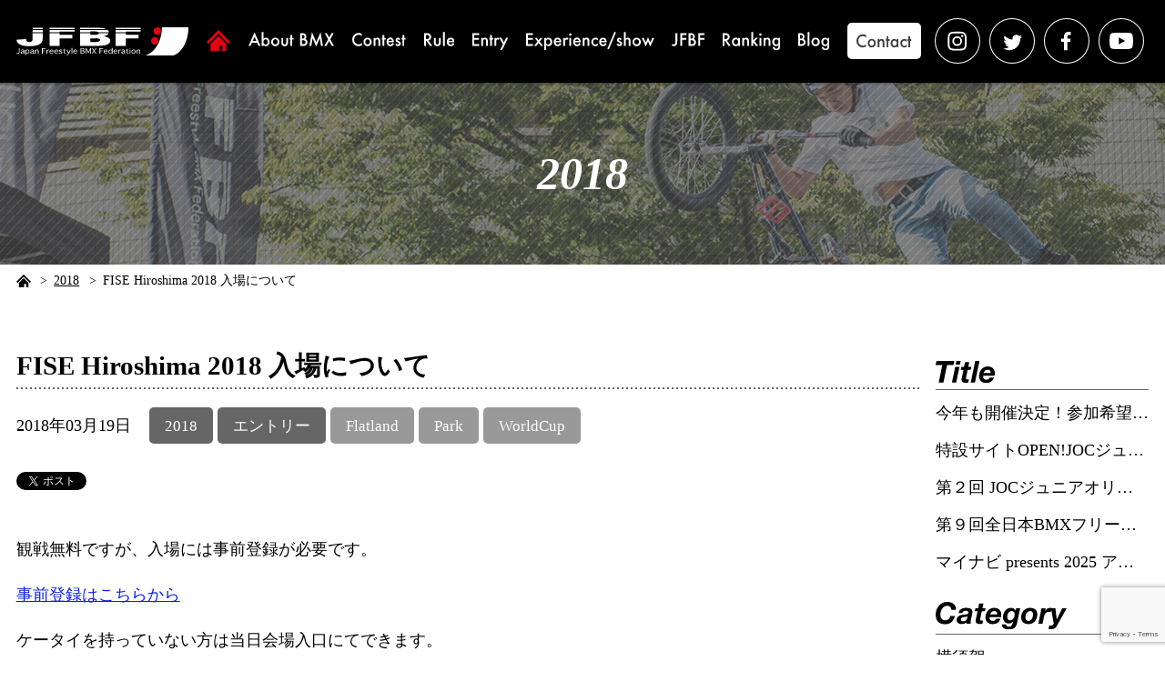

--- FILE ---
content_type: text/html; charset=UTF-8
request_url: https://japanbmx.com/2542
body_size: 39304
content:
<!DOCTYPE html>
<html lang="ja"
	prefix="og: https://ogp.me/ns#" >
<head>
	<meta charset="UTF-8">
	
	<meta name="viewport" content="width=device-width,initial-scale=1.0,minimum-scale=1.0,maximum-scale=2.0,user-scalable=yes">
	<!-- ogp start -->
	<meta name="format-detection" content="telephone=no">
	<meta property='og:locale' content='ja_JP'>
	<meta property='fb:app_id' content='100023892311387'>
	<meta property='og:site_name' content='一般社団法人 全日本フリースタイルBMX連盟'>
	<meta property="og:title" content="FISE Hiroshima 2018 入場について">
<meta property="og:description" content="観戦無料ですが、入場には事前登録が必要です。 事前登録はこちらから ケータイを持っていない方は当日会場入口にてできます。">
<meta property="og:url" content="https://japanbmx.com/2542">
<meta property="og:type" content="article">
<meta property="article:publisher" content="https://japanbmx.com/wp/wp-content/themes/jfbf/common/img/ogp.png">
<meta property="og:image" content="https://japanbmx.com/wp/wp-content/uploads/2018/03/e382b9e382afe383aae383bce383b3e382b7e383a7e38383e38388-2018-03-19-8-10-43-e1521415073679.png">
	<!-- ogp end -->
	<!-- favicon start -->
	<link rel="shortcut icon" href="https://japanbmx.com/wp/wp-content/themes/jfbf/favicon.ico">
	<link rel="apple-touch-icon" sizes="154x154" href="https://japanbmx.com/wp/wp-content/themes/jfbf/common/img/apple-touch-icon.png"/>
	<meta name="apple-mobile-web-app-title" content="JFBF">
	<!-- favicon end -->
	<meta name="google-site-verification" content="D0Fw97_Ygaf_aBMMfW2ahNJWZ0p-4Op1XcuI5aWCB14" />
	
		<!-- All in One SEO 4.1.5.3 -->
		<title>FISE Hiroshima 2018 入場について | 一般社団法人 全日本フリースタイルBMX連盟</title>
		<meta name="robots" content="max-image-preview:large" />
		<meta name="keywords" content="flatland,park,worldcup,2018,エントリー" />
		<link rel="canonical" href="https://japanbmx.com/2542" />
		<meta property="og:locale" content="ja_JP" />
		<meta property="og:site_name" content="一般社団法人 全日本フリースタイルBMX連盟 | 一般社団法人 全日本フリースタイルBMX連盟とは｜BMXフリースタイル全てのジャンルのJapanCup主催・全日本選手権の主管。また日本代表選手の国際大会メダル獲得に向け、日本自転車競技連盟と協力し様々な選手強化をしていきます。" />
		<meta property="og:type" content="article" />
		<meta property="og:title" content="FISE Hiroshima 2018 入場について | 一般社団法人 全日本フリースタイルBMX連盟" />
		<meta property="og:url" content="https://japanbmx.com/2542" />
		<meta property="article:published_time" content="2018-03-18T23:16:35+00:00" />
		<meta property="article:modified_time" content="2018-03-18T23:16:35+00:00" />
		<meta name="twitter:card" content="summary" />
		<meta name="twitter:domain" content="japanbmx.com" />
		<meta name="twitter:title" content="FISE Hiroshima 2018 入場について | 一般社団法人 全日本フリースタイルBMX連盟" />
		<meta name="google" content="nositelinkssearchbox" />
		<script type="application/ld+json" class="aioseo-schema">
			{"@context":"https:\/\/schema.org","@graph":[{"@type":"WebSite","@id":"https:\/\/japanbmx.com\/#website","url":"https:\/\/japanbmx.com\/","name":"\u4e00\u822c\u793e\u56e3\u6cd5\u4eba \u5168\u65e5\u672c\u30d5\u30ea\u30fc\u30b9\u30bf\u30a4\u30ebBMX\u9023\u76df","description":"\u4e00\u822c\u793e\u56e3\u6cd5\u4eba \u5168\u65e5\u672c\u30d5\u30ea\u30fc\u30b9\u30bf\u30a4\u30ebBMX\u9023\u76df\u3068\u306f\uff5cBMX\u30d5\u30ea\u30fc\u30b9\u30bf\u30a4\u30eb\u5168\u3066\u306e\u30b8\u30e3\u30f3\u30eb\u306eJapanCup\u4e3b\u50ac\u30fb\u5168\u65e5\u672c\u9078\u624b\u6a29\u306e\u4e3b\u7ba1\u3002\u307e\u305f\u65e5\u672c\u4ee3\u8868\u9078\u624b\u306e\u56fd\u969b\u5927\u4f1a\u30e1\u30c0\u30eb\u7372\u5f97\u306b\u5411\u3051\u3001\u65e5\u672c\u81ea\u8ee2\u8eca\u7af6\u6280\u9023\u76df\u3068\u5354\u529b\u3057\u69d8\u3005\u306a\u9078\u624b\u5f37\u5316\u3092\u3057\u3066\u3044\u304d\u307e\u3059\u3002","inLanguage":"ja","publisher":{"@id":"https:\/\/japanbmx.com\/#organization"}},{"@type":"Organization","@id":"https:\/\/japanbmx.com\/#organization","name":"\u4e00\u822c\u793e\u56e3\u6cd5\u4eba \u5168\u65e5\u672c\u30d5\u30ea\u30fc\u30b9\u30bf\u30a4\u30ebBMX\u9023\u76df","url":"https:\/\/japanbmx.com\/"},{"@type":"BreadcrumbList","@id":"https:\/\/japanbmx.com\/2542#breadcrumblist","itemListElement":[{"@type":"ListItem","@id":"https:\/\/japanbmx.com\/#listItem","position":1,"item":{"@type":"WebPage","@id":"https:\/\/japanbmx.com\/","name":"\u30db\u30fc\u30e0","description":"\u4e00\u822c\u793e\u56e3\u6cd5\u4eba \u5168\u65e5\u672c\u30d5\u30ea\u30fc\u30b9\u30bf\u30a4\u30ebBMX\u9023\u76df\u3068\u306f\uff5cBMX\u30d5\u30ea\u30fc\u30b9\u30bf\u30a4\u30eb\u5168\u3066\u306e\u30b8\u30e3\u30f3\u30eb\u306eJapanCup\u4e3b\u50ac\u30fb\u5168\u65e5\u672c\u9078\u624b\u6a29\u306e\u4e3b\u7ba1\u3002\u307e\u305f\u65e5\u672c\u4ee3\u8868\u9078\u624b\u306e\u56fd\u969b\u5927\u4f1a\u30e1\u30c0\u30eb\u7372\u5f97\u306b\u5411\u3051\u3001\u65e5\u672c\u81ea\u8ee2\u8eca\u7af6\u6280\u9023\u76df\u3068\u5354\u529b\u3057\u69d8\u3005\u306a\u9078\u624b\u5f37\u5316\u3092\u3057\u3066\u3044\u304d\u307e\u3059\u3002","url":"https:\/\/japanbmx.com\/"}}]},{"@type":"Person","@id":"https:\/\/japanbmx.com\/author\/admin_vis-a-vis#author","url":"https:\/\/japanbmx.com\/author\/admin_vis-a-vis","name":"admin_vis-a-vis","image":{"@type":"ImageObject","@id":"https:\/\/japanbmx.com\/2542#authorImage","url":"https:\/\/secure.gravatar.com\/avatar\/85ab412eb8fee5c1c6b658c31337c598?s=96&d=mm&r=g","width":96,"height":96,"caption":"admin_vis-a-vis"}},{"@type":"WebPage","@id":"https:\/\/japanbmx.com\/2542#webpage","url":"https:\/\/japanbmx.com\/2542","name":"FISE Hiroshima 2018 \u5165\u5834\u306b\u3064\u3044\u3066 | \u4e00\u822c\u793e\u56e3\u6cd5\u4eba \u5168\u65e5\u672c\u30d5\u30ea\u30fc\u30b9\u30bf\u30a4\u30ebBMX\u9023\u76df","inLanguage":"ja","isPartOf":{"@id":"https:\/\/japanbmx.com\/#website"},"breadcrumb":{"@id":"https:\/\/japanbmx.com\/2542#breadcrumblist"},"author":"https:\/\/japanbmx.com\/author\/admin_vis-a-vis#author","creator":"https:\/\/japanbmx.com\/author\/admin_vis-a-vis#author","image":{"@type":"ImageObject","@id":"https:\/\/japanbmx.com\/#mainImage","url":"https:\/\/japanbmx.com\/wp\/wp-content\/uploads\/2018\/03\/e382b9e382afe383aae383bce383b3e382b7e383a7e38383e38388-2018-03-19-8-10-43-e1521415073679.png","width":2000,"height":668},"primaryImageOfPage":{"@id":"https:\/\/japanbmx.com\/2542#mainImage"},"datePublished":"2018-03-18T23:16:35+09:00","dateModified":"2018-03-18T23:16:35+09:00"},{"@type":"Article","@id":"https:\/\/japanbmx.com\/2542#article","name":"FISE Hiroshima 2018 \u5165\u5834\u306b\u3064\u3044\u3066 | \u4e00\u822c\u793e\u56e3\u6cd5\u4eba \u5168\u65e5\u672c\u30d5\u30ea\u30fc\u30b9\u30bf\u30a4\u30ebBMX\u9023\u76df","inLanguage":"ja","headline":"FISE Hiroshima 2018 \u5165\u5834\u306b\u3064\u3044\u3066","author":{"@id":"https:\/\/japanbmx.com\/author\/admin_vis-a-vis#author"},"publisher":{"@id":"https:\/\/japanbmx.com\/#organization"},"datePublished":"2018-03-18T23:16:35+09:00","dateModified":"2018-03-18T23:16:35+09:00","articleSection":"2018, \u30a8\u30f3\u30c8\u30ea\u30fc, Flatland, Park, WorldCup","mainEntityOfPage":{"@id":"https:\/\/japanbmx.com\/2542#webpage"},"isPartOf":{"@id":"https:\/\/japanbmx.com\/2542#webpage"},"image":{"@type":"ImageObject","@id":"https:\/\/japanbmx.com\/#articleImage","url":"https:\/\/japanbmx.com\/wp\/wp-content\/uploads\/2018\/03\/e382b9e382afe383aae383bce383b3e382b7e383a7e38383e38388-2018-03-19-8-10-43-e1521415073679.png","width":2000,"height":668}}]}
		</script>
		<!-- All in One SEO -->

<link rel='dns-prefetch' href='//ajax.googleapis.com' />
<link rel='dns-prefetch' href='//www.google.com' />
<link rel='dns-prefetch' href='//s.w.org' />
		<script type="text/javascript">
			window._wpemojiSettings = {"baseUrl":"https:\/\/s.w.org\/images\/core\/emoji\/13.0.1\/72x72\/","ext":".png","svgUrl":"https:\/\/s.w.org\/images\/core\/emoji\/13.0.1\/svg\/","svgExt":".svg","source":{"concatemoji":"https:\/\/japanbmx.com\/wp\/wp-includes\/js\/wp-emoji-release.min.js?ver=5.7.14"}};
			!function(e,a,t){var n,r,o,i=a.createElement("canvas"),p=i.getContext&&i.getContext("2d");function s(e,t){var a=String.fromCharCode;p.clearRect(0,0,i.width,i.height),p.fillText(a.apply(this,e),0,0);e=i.toDataURL();return p.clearRect(0,0,i.width,i.height),p.fillText(a.apply(this,t),0,0),e===i.toDataURL()}function c(e){var t=a.createElement("script");t.src=e,t.defer=t.type="text/javascript",a.getElementsByTagName("head")[0].appendChild(t)}for(o=Array("flag","emoji"),t.supports={everything:!0,everythingExceptFlag:!0},r=0;r<o.length;r++)t.supports[o[r]]=function(e){if(!p||!p.fillText)return!1;switch(p.textBaseline="top",p.font="600 32px Arial",e){case"flag":return s([127987,65039,8205,9895,65039],[127987,65039,8203,9895,65039])?!1:!s([55356,56826,55356,56819],[55356,56826,8203,55356,56819])&&!s([55356,57332,56128,56423,56128,56418,56128,56421,56128,56430,56128,56423,56128,56447],[55356,57332,8203,56128,56423,8203,56128,56418,8203,56128,56421,8203,56128,56430,8203,56128,56423,8203,56128,56447]);case"emoji":return!s([55357,56424,8205,55356,57212],[55357,56424,8203,55356,57212])}return!1}(o[r]),t.supports.everything=t.supports.everything&&t.supports[o[r]],"flag"!==o[r]&&(t.supports.everythingExceptFlag=t.supports.everythingExceptFlag&&t.supports[o[r]]);t.supports.everythingExceptFlag=t.supports.everythingExceptFlag&&!t.supports.flag,t.DOMReady=!1,t.readyCallback=function(){t.DOMReady=!0},t.supports.everything||(n=function(){t.readyCallback()},a.addEventListener?(a.addEventListener("DOMContentLoaded",n,!1),e.addEventListener("load",n,!1)):(e.attachEvent("onload",n),a.attachEvent("onreadystatechange",function(){"complete"===a.readyState&&t.readyCallback()})),(n=t.source||{}).concatemoji?c(n.concatemoji):n.wpemoji&&n.twemoji&&(c(n.twemoji),c(n.wpemoji)))}(window,document,window._wpemojiSettings);
		</script>
		<style type="text/css">
img.wp-smiley,
img.emoji {
	display: inline !important;
	border: none !important;
	box-shadow: none !important;
	height: 1em !important;
	width: 1em !important;
	margin: 0 .07em !important;
	vertical-align: -0.1em !important;
	background: none !important;
	padding: 0 !important;
}
</style>
	<link rel='stylesheet' id='sb_instagram_styles-css'  href='https://japanbmx.com/wp/wp-content/plugins/instagram-feed/css/sbi-styles.min.css?ver=2.9.8' type='text/css' media='all' />
<link rel='stylesheet' id='wp-block-library-css'  href='https://japanbmx.com/wp/wp-includes/css/dist/block-library/style.min.css?ver=5.7.14' type='text/css' media='all' />
<link rel='stylesheet' id='contact-form-7-css'  href='https://japanbmx.com/wp/wp-content/plugins/contact-form-7/includes/css/styles.css?ver=5.5.3' type='text/css' media='all' />
<link rel='stylesheet' id='sanitize-css'  href='https://japanbmx.com/wp/wp-content/themes/jfbf/common/css/sanitize.css?ver=20210407' type='text/css' media='all' />
<link rel='stylesheet' id='sanitize_reset-css'  href='https://japanbmx.com/wp/wp-content/themes/jfbf/common/css/sanitize_reset.css?ver=20210407' type='text/css' media='all' />
<link rel='stylesheet' id='hgrstyle-css'  href='https://japanbmx.com/wp/wp-content/themes/jfbf/common/css/hgrstyle.css?ver=20210407' type='text/css' media='all' />
<link rel='stylesheet' id='common-self-css'  href='https://japanbmx.com/wp/wp-content/themes/jfbf/common/css/common.css?ver=20210407' type='text/css' media='all' />
<link rel='stylesheet' id='layouts-css'  href='https://japanbmx.com/wp/wp-content/themes/jfbf/common/css/layouts.css?ver=20210407' type='text/css' media='all' />
<style id='ghostkit-typography-inline-css' type='text/css'>
 
</style>
<script type='text/javascript' src='//ajax.googleapis.com/ajax/libs/jquery/2.2.4/jquery.min.js?ver=5.7.14' id='jquery-js'></script>
<link rel="https://api.w.org/" href="https://japanbmx.com/wp-json/" /><link rel="alternate" type="application/json" href="https://japanbmx.com/wp-json/wp/v2/posts/2542" /><link rel="EditURI" type="application/rsd+xml" title="RSD" href="https://japanbmx.com/wp/xmlrpc.php?rsd" />
<link rel="wlwmanifest" type="application/wlwmanifest+xml" href="https://japanbmx.com/wp/wp-includes/wlwmanifest.xml" /> 
<meta name="generator" content="WordPress 5.7.14" />
<link rel='shortlink' href='https://japanbmx.com/?p=2542' />
<link rel="alternate" type="application/json+oembed" href="https://japanbmx.com/wp-json/oembed/1.0/embed?url=https%3A%2F%2Fjapanbmx.com%2F2542" />
<link rel="alternate" type="text/xml+oembed" href="https://japanbmx.com/wp-json/oembed/1.0/embed?url=https%3A%2F%2Fjapanbmx.com%2F2542&#038;format=xml" />

<!-- BEGIN: WP Social Bookmarking Light HEAD --><script>
    (function (d, s, id) {
        var js, fjs = d.getElementsByTagName(s)[0];
        if (d.getElementById(id)) return;
        js = d.createElement(s);
        js.id = id;
        js.src = "//connect.facebook.net/ja_JP/sdk.js#xfbml=1&version=v2.7";
        fjs.parentNode.insertBefore(js, fjs);
    }(document, 'script', 'facebook-jssdk'));
</script>
<style type="text/css">.wp_social_bookmarking_light{
    border: 0 !important;
    padding: 10px 0 20px 0 !important;
    margin: 0 !important;
}
.wp_social_bookmarking_light div{
    float: left !important;
    border: 0 !important;
    padding: 0 !important;
    margin: 0 5px 0px 0 !important;
    min-height: 30px !important;
    line-height: 18px !important;
    text-indent: 0 !important;
}
.wp_social_bookmarking_light img{
    border: 0 !important;
    padding: 0;
    margin: 0;
    vertical-align: top !important;
}
.wp_social_bookmarking_light_clear{
    clear: both !important;
}
#fb-root{
    display: none;
}
.wsbl_facebook_like iframe{
    max-width: none !important;
}
.wsbl_pinterest a{
    border: 0px !important;
}
</style>
<!-- END: WP Social Bookmarking Light HEAD -->
</head>
<body id="pageTop" data-pc-accordion-nav="false">
	<div id="wrapper" class="">

		<header id="js-accordion">
			<div class="header-upper">
				<div class="header-wrap">
					<div class="siteinfo">
						<div class="siteinfo-inline">
							<h1 oncontextmenu="return false;"><a href="https://japanbmx.com/">
								<img src="https://japanbmx.com/wp/wp-content/themes/jfbf/common/img/logo.svg" alt="JFBF｜Japan Freestyle BMX Federation">
							</a></h1>
						</div>
						<div id="js-glonavi-btn"><div></div></div>
					</div>
					<nav id="js-glonavi-list" class="visi-off">
						<ul class="glonavi-parent">
							<li class="home"><a href="https://japanbmx.com/"><img src="https://japanbmx.com/wp/wp-content/themes/jfbf/common/img/head_link_home.svg" alt="home"></a></li>
							<li><a href="https://japanbmx.com/about"><img src="https://japanbmx.com/wp/wp-content/themes/jfbf/common/img/head_link_about.svg" alt="About BMX"></a></li>
							<li><a href="https://japanbmx.com/contest"><img src="https://japanbmx.com/wp/wp-content/themes/jfbf/common/img/head_link_contest.svg" alt="Contest"></a></li>
							<li><a href="https://japanbmx.com/rule"><img src="https://japanbmx.com/wp/wp-content/themes/jfbf/common/img/head_link_rule.svg" alt="Rule"></a></li>
							<li><a href="https://japanbmx.com/entry"><img src="https://japanbmx.com/wp/wp-content/themes/jfbf/common/img/head_link_entry.svg" alt="Entry"></a></li>
							<li><a href="https://japanbmx.com/experience"><img src="https://japanbmx.com/wp/wp-content/themes/jfbf/common/img/head_link_experience.svg" alt="Experience/show"></a></li>
							<li><a href="https://japanbmx.com/jfbf"><img src="https://japanbmx.com/wp/wp-content/themes/jfbf/common/img/head_link_jfbf.svg" alt="JFBF"></a></li>
							<li><a href="https://japanbmx.com/ranking"><img src="https://japanbmx.com/wp/wp-content/themes/jfbf/common/img/head_link_ranking.svg" alt="Ranking"></a></li>
							<li><a href="https://japanbmx.com/blog"><img src="https://japanbmx.com/wp/wp-content/themes/jfbf/common/img/head_link_blog.svg" alt="Blog"></a></li>
							<li class="contact"><a href="https://japanbmx.com/contact"><img src="https://japanbmx.com/wp/wp-content/themes/jfbf/common/img/head_link_contact.svg" alt="Contact"></a></li>
							<li class="sns"><ul>
								<li><a href="https://www.instagram.com/jfbf_official/" target="_blank">
									<img src="https://japanbmx.com/wp/wp-content/themes/jfbf/common/img/head_link_sns_in.svg" alt="instagram"></a>
								</li>
								<li><a href="https://twitter.com/JfbfOfficial" target="_blank">
									<img src="https://japanbmx.com/wp/wp-content/themes/jfbf/common/img/head_link_sns_tw.svg" alt="twitter"></a>
								</li>
								<li><a href="https://www.facebook.com/japanfreestylebmxfederation/" target="_blank">
									<img src="https://japanbmx.com/wp/wp-content/themes/jfbf/common/img/head_link_sns_fb.svg" alt="facebook"></a>
								</li>
								<li><a href="https://www.youtube.com/c/JFBF_official/" target="_blank">
									<img src="https://japanbmx.com/wp/wp-content/themes/jfbf/common/img/head_link_sns_youtube.svg" alt="youtube"></a>
								</li>
							</ul></li>
						</ul>
					</nav>
				</div>
			</div>
		</header>
	<main class="blog">
		<div id="pagetitle">
			<h2>
				<img src="https://japanbmx.com/wp/wp-content/themes/jfbf/img/blog/pagetitle_bg_pc.jpg" alt="" class="bg breakPointsToggle">
			  					<p class="ttl">2018</p>			  			</h2>
		</div>
		<div id="pankz">
			<ul class="pankz"><li><a href="https://japanbmx.com/"><img src="https://japanbmx.com/wp/wp-content/themes/jfbf/common/img/pankz_icon_home.svg" alt=""></a></li><li><a href="https://japanbmx.com/2018" itemprop="url" >2018</a></li><li><span>FISE Hiroshima 2018 入場について</span></li></ul>		</div>
		<div class="content" data-grid="true" data-wrap-right="w234">
			<div class="wrap">
															<section class="outer single">
							<h3 class="text">FISE Hiroshima 2018 入場について</h3>
							<div class="info">
								<div class="date">2018年03月19日</div>
								<div class="category">
									<div class="cat"><a href="https://japanbmx.com/2018" rel="category tag">2018</a> <a href="https://japanbmx.com/entry_info" rel="category tag">エントリー</a></div>
									<div class="tag"> <a href="https://japanbmx.com/tag/flatland" rel="tag">Flatland</a> <a href="https://japanbmx.com/tag/park" rel="tag">Park</a> <a href="https://japanbmx.com/tag/worldcup" rel="tag">WorldCup</a></div>
								</div>
							</div>
							<div class="box">
								<div class="post">
									<div class='wp_social_bookmarking_light'>        <div class="wsbl_twitter"><a href="https://twitter.com/share" class="twitter-share-button" data-url="https://japanbmx.com/2542" data-text="FISE Hiroshima 2018 入場について" data-lang="ja">Tweet</a></div>        <div class="wsbl_facebook_share"><div id="fb-root"></div><fb:share-button href="https://japanbmx.com/2542" type="button_count" ></fb:share-button></div></div>
<br class='wp_social_bookmarking_light_clear' />
									<p>観戦無料ですが、入場には事前登録が必要です。</p>
<p><a href="https://fisehiroshima.jp/entry/">事前登録はこちらから</a></p>
<p>ケータイを持っていない方は当日会場入口にてできます。</p>
								</div>
								<a href="https://japanbmx.com/2018" class="cssBtn back000"></a>							</div>
						</section>
												</div>
			<div class="wrap">
					<section class="outer">
		<div class="box">
			<div id="sidemenu">
				<dl class="init">
					<dt><img src="https://japanbmx.com/wp/wp-content/themes/jfbf/img/blog/ttl_title.svg" alt="Title" class="ttl sidemenuTitle"></dt>
					<dd>
						<ul>
														<li><a href="https://japanbmx.com/18451">今年も開催決定！参加希望校募集「BMX FREESTYLE エナジーアクション Presented by ENEOS」</a></li>
														<li><a href="https://japanbmx.com/18385">特設サイトOPEN!JOCジュニアオリンピックカップ大会「NEXT HERO」</a></li>
														<li><a href="https://japanbmx.com/18284">第２回 JOCジュニアオリンピックカップ大会 開催概要</a></li>
														<li><a href="https://japanbmx.com/18269">第９回全日本BMXフリースタイル選手権 powered by ライト電業　特設サイトはこちら</a></li>
														<li><a href="https://japanbmx.com/18149">マイナビ presents 2025 アジアBMXフリースタイル選手権　特設サイト！！</a></li>
													</ul>
					</dd>
				</dl>
				<dl class="init">
					<dt><img src="https://japanbmx.com/wp/wp-content/themes/jfbf/img/blog/ttl_category.svg" alt="Category" class="ttl sidemenuCategory"></dt>
					<dd>
						<ul>
								<li class="cat-item cat-item-59"><a href="https://japanbmx.com/yokosuka">横須賀</a>
</li>
	<li class="cat-item cat-item-16"><a href="https://japanbmx.com/entry_info">エントリー</a>
</li>
	<li class="cat-item cat-item-55"><a href="https://japanbmx.com/bmx%e3%83%95%e3%83%a9%e3%83%83%e3%83%88%e3%83%a9%e3%83%b3%e3%83%89">BMXフラットランド</a>
</li>
	<li class="cat-item cat-item-54"><a href="https://japanbmx.com/bmx%e3%83%91%e3%83%bc%e3%82%af">BMXパーク</a>
</li>
	<li class="cat-item cat-item-35"><a href="https://japanbmx.com/blog">Blog</a>
</li>
	<li class="cat-item cat-item-63"><a href="https://japanbmx.com/2025">2025</a>
</li>
	<li class="cat-item cat-item-62"><a href="https://japanbmx.com/2024">2024</a>
</li>
	<li class="cat-item cat-item-61"><a href="https://japanbmx.com/2023">2023</a>
</li>
	<li class="cat-item cat-item-58"><a href="https://japanbmx.com/2022">2022</a>
</li>
	<li class="cat-item cat-item-56"><a href="https://japanbmx.com/2021">2021</a>
</li>
	<li class="cat-item cat-item-51"><a href="https://japanbmx.com/2020">2020</a>
</li>
	<li class="cat-item cat-item-45"><a href="https://japanbmx.com/2019">2019</a>
</li>
	<li class="cat-item cat-item-20"><a href="https://japanbmx.com/2018">2018</a>
</li>
	<li class="cat-item cat-item-7"><a href="https://japanbmx.com/2017">2017</a>
</li>
	<li class="cat-item cat-item-32"><a href="https://japanbmx.com/2016">2016</a>
</li>
	<li class="cat-item cat-item-33"><a href="https://japanbmx.com/2015">2015</a>
</li>
						</ul>
					</dd>
				</dl>
			</div>
		</div>
	</section>

<section class="outer pc">
	<h3><img src="https://japanbmx.com/wp/wp-content/themes/jfbf/common/img/ttl_sponsor.svg" alt="Sponsor" class="ttl sponcer"></h3>
	<div class="box">
    <div id="banner">
      <div class="init sponcer">
        <!-- スポンサー：上段 -->
        <ul class="classS">
          <li><a href="http://www.e-light.ne.jp" target="_blank"><img src="https://japanbmx.com/wp/wp-content/themes/jfbf/img/banner/ud/S_e-light.svg" alt="ライト電業株式会社"></a></li>
        </ul>
        <ul>
          <li><a href="http://www.tomiya.co.jp" target="_blank"><img src="https://japanbmx.com/wp/wp-content/themes/jfbf/img/banner/ud/A_tomiya.svg" alt="TOMIYA"></a></li>
          <li><a href="https://www.eneos.co.jp" target="_blank"><img src="https://japanbmx.com/wp/wp-content/themes/jfbf/img/banner/ud/eneos.svg" alt="ENEOS"></a></li>
          <li><a href="https://www.vis-a-vis.co.jp" target="_blank"><img src="https://japanbmx.com/wp/wp-content/themes/jfbf/img/banner/ud/A_vis-a-vis.svg" alt="ビザビ"></a></li>
        </ul>
      </div>
      <!-- プロジェクト -->
      <div class="init project">
        <h3><img src="https://japanbmx.com/wp/wp-content/themes/jfbf/common/img/ttl_project.svg" alt="Project" class="ttl project"></h3>
        <ul>
                              <li><a href="https://japanbmx.com/energyaction/" target="_blank"><img src="https://japanbmx.com/wp/wp-content/themes/jfbf/img/banner/pj02/energyaction_pj-pc.png" alt="BMXエナジーアクション"></a></li>
          <li><a href="https://www.instagram.com/light_bmxpark/" target="_blank"><img src="https://japanbmx.com/wp/wp-content/themes/jfbf/img/banner/pj02/bmx_lightbmxpark_pc.jpg" alt="ライトBMXパーク岡山市のBMXフリースタイル練習施設powered by ライト電業"></a></li>
        </ul>
      </div>
      <div class="init banner">
        <!-- スポンサー：下段 -->
        <ul>
          <li><a href="http://www.uci.ch/" target="_blank">
            <img src="https://japanbmx.com/wp/wp-content/themes/jfbf/img/banner/ud/uci.jpg" alt="">
          </a></li>
          <li><a href="http://jcf.or.jp" target="_blank">
            <img src="https://japanbmx.com/wp/wp-content/themes/jfbf/img/banner/ud/jcf.svg" alt="">
          </a></li>
          <li class="noBorder"><a href="https://tokyo2020.org/jp/" target="_blank">
          </a></li>
        </ul>
      </div>
    </div>
	</div>
</section>
			</div>
		</div>
			</main>

    <footer>
      <div class="footer-upper">
        <div class="footer-wrap">
          <div class="sponcerlist">
            <div class="sponcerlistBoxOut">
              <h4 class="border">スペシャル スポンサー</h4>
              <div class="sponcerlistBoxIn">
                <!-- S -->
                <div class="classS"><ul>
                  <li><a href="http://www.e-light.ne.jp" target="_blank"><img src="https://japanbmx.com/wp/wp-content/themes/jfbf/img/banner/ud/S_e-light.svg" alt="ライト電業株式会社"></a></li>
                </ul></div>
              </div>
            </div>
            <div class="sponcerlistBoxOut">
              <h4 class="border">スポンサー</h4>
              <div class="sponcerlistBoxIn">
                <div class="classA"><ul>
                  <li><a href="http://www.tomiya.co.jp" target="_blank"><img src="https://japanbmx.com/wp/wp-content/themes/jfbf/img/banner/ud/A_tomiya.svg" alt="TOMIYA"></a></li>
                  <li><a href="https://www.eneos.co.jp" target="_blank"><img src="https://japanbmx.com/wp/wp-content/themes/jfbf/img/banner/ud/eneos.svg" alt="ENEOS"></a></li>
                  <li><a href="https://www.vis-a-vis.co.jp" target="_blank"><img src="https://japanbmx.com/wp/wp-content/themes/jfbf/img/banner/ud/A_vis-a-vis.svg" alt="ビザビ"></a></li>
                  <li><a href="https://okayama.ridaifu.net" target="_blank"><img src="https://japanbmx.com/wp/wp-content/themes/jfbf/img/banner/ud/Ridaifu.svg" alt="加計学園"></a></li>
                  <li><a href="http://www.dalton-uniform.co.jp" target="_blank"><img src="https://japanbmx.com/wp/wp-content/themes/jfbf/img/banner/ud/A_dalton-uniform.svg" alt="興和商事"></a></li>
                  <li><a href="https://www.ntt-west.co.jp" target="_blank"><img src="https://japanbmx.com/wp/wp-content/themes/jfbf/img/banner/ud/nttwest.svg" alt="NTT西日本"></a></li>
                  <li><a href="https://www.jr-furusato.jp/" target="_blank"><img src="https://japanbmx.com/wp/wp-content/themes/jfbf/img/banner/ud/westjr.svg" alt="JR西日本"></a></li>
                  <li><a href="https://www.netz-sanyo.jp" target="_blank"><img src="https://japanbmx.com/wp/wp-content/themes/jfbf/img/banner/ud/netz-sanyo.svg" alt="ネッツトヨタ山陽"></a></li>
                  <li><a href="https://www.hirakin.co.jp" target="_blank"><img src="https://japanbmx.com/wp/wp-content/themes/jfbf/img/banner/ud/B_hirakin.svg" alt="平林金属株式会社"></a></li>
                  <li><a href="https://www.smtb.jp" target="_blank"><img src="https://japanbmx.com/wp/wp-content/themes/jfbf/img/banner/ud/smtb.png" alt="三井住友信託銀行"></a></li>
                  <li><a href="http://www.h515.jp" target="_blank"><img src="https://japanbmx.com/wp/wp-content/themes/jfbf/img/banner/ud/eichi.png" alt="株式会社エイチ"></a></li>
                  <li class="pad-oec"><a href="https://www.oec-o.co.jp/" target="_blank"><img src="https://japanbmx.com/wp/wp-content/themes/jfbf/img/banner/ud/C_oec_20210514.svg" alt="OEC"></a></li>
                  <li><a href="https://www.okagas.co.jp/" target="_blank"><img src="https://japanbmx.com/wp/wp-content/themes/jfbf/img/banner/ud/C_okagas.svg" alt="岡山ガス"></a></li>
                  <li><a href="http://www.okayamakenminkyosai.or.jp" target="_blank"><img src="https://japanbmx.com/wp/wp-content/themes/jfbf/img/banner/ud/C_okayamakenminkyosai.svg" alt="岡山県民共済"></a></li>
                  <li class="pad-0"><a href="https://okayamatoyota.com/" target="_blank"><img src="https://japanbmx.com/wp/wp-content/themes/jfbf/img/banner/ud/okayama-toyota.svg" alt="okayamatoyota"></a></li>
                  <li><a href="http://www.carion.co.jp/" target="_blank"><img src="https://japanbmx.com/wp/wp-content/themes/jfbf/img/banner/ud/C_carion.svg" alt="CARION"></a></li>
                  <li><a href="https://sanyo-giken.co.jp/" target="_blank"><img src="https://japanbmx.com/wp/wp-content/themes/jfbf/img/banner/ud/C_sanyo-giken.svg" alt="山陽技研"></a></li>
                  <li><a href="https://www.chudenko.co.jp/" target="_blank"><img src="https://japanbmx.com/wp/wp-content/themes/jfbf/img/banner/ud/chudenko2.svg" alt="中電工"></a></li>
                  <li><a href="https://www.tosco.co.jp/" target="_blank"><img src="https://japanbmx.com/wp/wp-content/themes/jfbf/img/banner/ud/C_tosco.svg" alt="トスコ"></a></li>
                  <li><a href="http://blue-sakura.com/" target="_blank"><img src="https://japanbmx.com/wp/wp-content/themes/jfbf/img/banner/ud/S_blue-sakura.svg" alt="ブルーサクラ"></a></li>
                  <li><a href="http://www2.plala.or.jp/typex/" target="_blank"><img src="https://japanbmx.com/wp/wp-content/themes/jfbf/img/banner/ud/sap_typex.svg" alt="TYPEX"></a></li>
                </ul></div>
              </div>
            </div>
                        <div class="sponcerlistBoxOut sp">
              <h4 class="border">Project</h4>
              <div class="sponcerlistBoxIn">
                <!-- プロジェクト -->
                <div class="project"><ul>
                                                      <li><a href="https://japanbmx.com/energyaction/" target="_blank"><img src="https://japanbmx.com/wp/wp-content/themes/jfbf/img/banner/pj02/energyaction_pj-sp.png" alt="BMXエナジーアクション"></a></li>
                  <li><a href="https://www.instagram.com/light_bmxpark/" target="_blank"><img src="https://japanbmx.com/wp/wp-content/themes/jfbf/img/banner/pj02/bmx_lightbmxpark_sp.jpg" alt="ライトBMXパーク岡山市のBMXフリースタイル練習施設powered by ライト電業"></a></li>		
                </ul></div>
              </div>
            </div>
            <div class="sponcerlistBoxOut">
              <h4 class="border"></h4>
              <div class="sponcerlistBoxIn">
                <!-- banner -->
                <div class="banner"><ul>
                  <li><a href="http://www.uci.ch/" target="_blank">
                    <img src="https://japanbmx.com/wp/wp-content/themes/jfbf/img/banner/ud/uci.jpg" alt="">
                  </a></li>
                  <li><a href="http://jcf.or.jp" target="_blank">
                    <img src="https://japanbmx.com/wp/wp-content/themes/jfbf/img/banner/ud/jcf.svg" alt="">
                  </a></li>
                </ul></div>
              </div>
            </div>
          </div>
        </div>
      </div>
      <div class="footer-upper">
        <a id="btnPagetop" href="#pageTop" class="is-hide"><!-- ページトップへ --></a>
        <div class="footer-wrap">
          <div class="siteinfo">
            <div class="siteinfo-inline">
              <h1><a href="https://japanbmx.com/">
                <img src="https://japanbmx.com/wp/wp-content/themes/jfbf/common/img/logo.svg" alt="JFBF｜Japan Freestyle BMX Federation">
              </a></h1>
            </div>
          </div>
        </div>
      </div>
      <div class="footer-lower">
        <div class="footer-wrap">
          <nav>
            <ul class="glonavi-parent">
              <li class="home"><a href="https://japanbmx.com/"><img src="https://japanbmx.com/wp/wp-content/themes/jfbf/common/img/foot_link_home.svg" alt="home"></a></li>
              <li><a href="https://japanbmx.com/about"><img src="https://japanbmx.com/wp/wp-content/themes/jfbf/common/img/foot_link_about.svg" alt="About BMX"></a></li>
              <li><a href="https://japanbmx.com/contest"><img src="https://japanbmx.com/wp/wp-content/themes/jfbf/common/img/foot_link_contest.svg" alt="Contest"></a></li>
              <li><a href="https://japanbmx.com/rule"><img src="https://japanbmx.com/wp/wp-content/themes/jfbf/common/img/foot_link_rule.svg" alt="Rule"></a></li>
              <li><a href="https://japanbmx.com/entry"><img src="https://japanbmx.com/wp/wp-content/themes/jfbf/common/img/foot_link_entry.svg" alt="Entry"></a></li>
              <li><a href="https://japanbmx.com/experience"><img src="https://japanbmx.com/wp/wp-content/themes/jfbf/common/img/foot_link_experience.svg" alt="Experience/show"></a></li>
              <!--li><a href="https://japanbmx.com/jfbf"><img src="https://japanbmx.com/wp/wp-content/themes/jfbf/common/img/foot_link_jfbf.svg" alt="JFBF"></a></li-->
              <li><a href="https://japanbmx.com/ranking"><img src="https://japanbmx.com/wp/wp-content/themes/jfbf/common/img/foot_link_ranking.svg" alt="Ranking"></a></li>
              <li><a href="https://japanbmx.com/blog"><img src="https://japanbmx.com/wp/wp-content/themes/jfbf/common/img/foot_link_blog.svg" alt="Blog"></a></li>
              <li><a href="https://japanbmx.com/privacy"><img src="https://japanbmx.com/wp/wp-content/themes/jfbf/common/img/foot_link_privacy.svg" alt="Privacy"></a></li>
              <li class="contact"><a href="https://japanbmx.com/contact"><img src="https://japanbmx.com/wp/wp-content/themes/jfbf/common/img/foot_link_contact.svg" alt="Contact"></a></li>
              <li class="sns"><ul>
                <li><a href="https://www.instagram.com/jfbf_official/" target="_blank">
                  <img src="https://japanbmx.com/wp/wp-content/themes/jfbf/common/img/foot_link_sns_in.svg" alt="instagram"></a>
                </li>
                <li><a href="https://twitter.com/JfbfOfficial" target="_blank">
                  <img src="https://japanbmx.com/wp/wp-content/themes/jfbf/common/img/foot_link_sns_tw.svg" alt="twitter"></a>
                </li>
                <li><a href="https://www.facebook.com/japanfreestylebmxfederation/" target="_blank">
                  <img src="https://japanbmx.com/wp/wp-content/themes/jfbf/common/img/foot_link_sns_fb.svg" alt="facebook"></a>
                </li>
                <li><a href="https://www.youtube.com/c/JFBF_official/" target="_blank">
                  <img src="https://japanbmx.com/wp/wp-content/themes/jfbf/common/img/foot_link_sns_youtube.svg" alt="youtube"></a>
                </li>
              </ul></li>
            </ul>
          </nav>
        </div>
      </div>
    </footer>

</div><!-- div#wrapper -->
<div id="fb-root"></div>
<script>(function(d, s, id) {
  var js, fjs = d.getElementsByTagName(s)[0];
  if (d.getElementById(id)) return;
  js = d.createElement(s); js.id = id;
  js.async = true;
  js.src = 'https://connect.facebook.net/ja_JP/sdk.js#xfbml=1&version=v3.1';
  fjs.parentNode.insertBefore(js, fjs);
}(document, 'script', 'facebook-jssdk'));</script>
<!-- Instagram Feed JS -->
<script type="text/javascript">
var sbiajaxurl = "https://japanbmx.com/wp/wp-admin/admin-ajax.php";
</script>
<script async src="https://www.googletagmanager.com/gtag/js?id=UA-91197114-2"></script>
<script>
  window.dataLayer = window.dataLayer || [];
  function gtag(){dataLayer.push(arguments);}
  gtag('js', new Date());

  gtag('config', 'UA-91197114-2');
</script>

<!-- BEGIN: WP Social Bookmarking Light FOOTER -->    <script>!function(d,s,id){var js,fjs=d.getElementsByTagName(s)[0],p=/^http:/.test(d.location)?'http':'https';if(!d.getElementById(id)){js=d.createElement(s);js.id=id;js.src=p+'://platform.twitter.com/widgets.js';fjs.parentNode.insertBefore(js,fjs);}}(document, 'script', 'twitter-wjs');</script><!-- END: WP Social Bookmarking Light FOOTER -->
<script type='text/javascript' src='https://japanbmx.com/wp/wp-includes/js/dist/vendor/wp-polyfill.min.js?ver=7.4.4' id='wp-polyfill-js'></script>
<script type='text/javascript' id='wp-polyfill-js-after'>
( 'fetch' in window ) || document.write( '<script src="https://japanbmx.com/wp/wp-includes/js/dist/vendor/wp-polyfill-fetch.min.js?ver=3.0.0"></scr' + 'ipt>' );( document.contains ) || document.write( '<script src="https://japanbmx.com/wp/wp-includes/js/dist/vendor/wp-polyfill-node-contains.min.js?ver=3.42.0"></scr' + 'ipt>' );( window.DOMRect ) || document.write( '<script src="https://japanbmx.com/wp/wp-includes/js/dist/vendor/wp-polyfill-dom-rect.min.js?ver=3.42.0"></scr' + 'ipt>' );( window.URL && window.URL.prototype && window.URLSearchParams ) || document.write( '<script src="https://japanbmx.com/wp/wp-includes/js/dist/vendor/wp-polyfill-url.min.js?ver=3.6.4"></scr' + 'ipt>' );( window.FormData && window.FormData.prototype.keys ) || document.write( '<script src="https://japanbmx.com/wp/wp-includes/js/dist/vendor/wp-polyfill-formdata.min.js?ver=3.0.12"></scr' + 'ipt>' );( Element.prototype.matches && Element.prototype.closest ) || document.write( '<script src="https://japanbmx.com/wp/wp-includes/js/dist/vendor/wp-polyfill-element-closest.min.js?ver=2.0.2"></scr' + 'ipt>' );( 'objectFit' in document.documentElement.style ) || document.write( '<script src="https://japanbmx.com/wp/wp-includes/js/dist/vendor/wp-polyfill-object-fit.min.js?ver=2.3.4"></scr' + 'ipt>' );
</script>
<script type='text/javascript' id='contact-form-7-js-extra'>
/* <![CDATA[ */
var wpcf7 = {"api":{"root":"https:\/\/japanbmx.com\/wp-json\/","namespace":"contact-form-7\/v1"}};
/* ]]> */
</script>
<script type='text/javascript' src='https://japanbmx.com/wp/wp-content/plugins/contact-form-7/includes/js/index.js?ver=5.5.3' id='contact-form-7-js'></script>
<script type='text/javascript' id='ie11-custom-properties-js-after'>
!function( d ) {
                // For IE11 only.
                if( window.MSInputMethodContext && document.documentMode ) {
                    var s = d.createElement( 'script' );
                    s.src = 'https://japanbmx.com/wp/wp-content/plugins/ghostkit/assets/vendor/ie11-custom-properties/ie11CustomProperties.js?ver=4.1.0';
                    d.head.appendChild( s );
                }
            }(document)
</script>
<script type='text/javascript' src='https://japanbmx.com/wp/wp-content/themes/jfbf/common/js/common.js?ver=5.7.14' id='common-self-js'></script>
<script type='text/javascript' src='https://www.google.com/recaptcha/api.js?render=6Lel9LYUAAAAAO4pqjyekeiGdyvl_dx16N0NSzF5&#038;ver=3.0' id='google-recaptcha-js'></script>
<script type='text/javascript' id='wpcf7-recaptcha-js-extra'>
/* <![CDATA[ */
var wpcf7_recaptcha = {"sitekey":"6Lel9LYUAAAAAO4pqjyekeiGdyvl_dx16N0NSzF5","actions":{"homepage":"homepage","contactform":"contactform"}};
/* ]]> */
</script>
<script type='text/javascript' src='https://japanbmx.com/wp/wp-content/plugins/contact-form-7/modules/recaptcha/index.js?ver=5.5.3' id='wpcf7-recaptcha-js'></script>
<script type='text/javascript' src='https://japanbmx.com/wp/wp-includes/js/wp-embed.min.js?ver=5.7.14' id='wp-embed-js'></script>
</body>
</html>


--- FILE ---
content_type: text/html; charset=utf-8
request_url: https://www.google.com/recaptcha/api2/anchor?ar=1&k=6Lel9LYUAAAAAO4pqjyekeiGdyvl_dx16N0NSzF5&co=aHR0cHM6Ly9qYXBhbmJteC5jb206NDQz&hl=en&v=PoyoqOPhxBO7pBk68S4YbpHZ&size=invisible&anchor-ms=20000&execute-ms=30000&cb=assg5o46f45k
body_size: 48702
content:
<!DOCTYPE HTML><html dir="ltr" lang="en"><head><meta http-equiv="Content-Type" content="text/html; charset=UTF-8">
<meta http-equiv="X-UA-Compatible" content="IE=edge">
<title>reCAPTCHA</title>
<style type="text/css">
/* cyrillic-ext */
@font-face {
  font-family: 'Roboto';
  font-style: normal;
  font-weight: 400;
  font-stretch: 100%;
  src: url(//fonts.gstatic.com/s/roboto/v48/KFO7CnqEu92Fr1ME7kSn66aGLdTylUAMa3GUBHMdazTgWw.woff2) format('woff2');
  unicode-range: U+0460-052F, U+1C80-1C8A, U+20B4, U+2DE0-2DFF, U+A640-A69F, U+FE2E-FE2F;
}
/* cyrillic */
@font-face {
  font-family: 'Roboto';
  font-style: normal;
  font-weight: 400;
  font-stretch: 100%;
  src: url(//fonts.gstatic.com/s/roboto/v48/KFO7CnqEu92Fr1ME7kSn66aGLdTylUAMa3iUBHMdazTgWw.woff2) format('woff2');
  unicode-range: U+0301, U+0400-045F, U+0490-0491, U+04B0-04B1, U+2116;
}
/* greek-ext */
@font-face {
  font-family: 'Roboto';
  font-style: normal;
  font-weight: 400;
  font-stretch: 100%;
  src: url(//fonts.gstatic.com/s/roboto/v48/KFO7CnqEu92Fr1ME7kSn66aGLdTylUAMa3CUBHMdazTgWw.woff2) format('woff2');
  unicode-range: U+1F00-1FFF;
}
/* greek */
@font-face {
  font-family: 'Roboto';
  font-style: normal;
  font-weight: 400;
  font-stretch: 100%;
  src: url(//fonts.gstatic.com/s/roboto/v48/KFO7CnqEu92Fr1ME7kSn66aGLdTylUAMa3-UBHMdazTgWw.woff2) format('woff2');
  unicode-range: U+0370-0377, U+037A-037F, U+0384-038A, U+038C, U+038E-03A1, U+03A3-03FF;
}
/* math */
@font-face {
  font-family: 'Roboto';
  font-style: normal;
  font-weight: 400;
  font-stretch: 100%;
  src: url(//fonts.gstatic.com/s/roboto/v48/KFO7CnqEu92Fr1ME7kSn66aGLdTylUAMawCUBHMdazTgWw.woff2) format('woff2');
  unicode-range: U+0302-0303, U+0305, U+0307-0308, U+0310, U+0312, U+0315, U+031A, U+0326-0327, U+032C, U+032F-0330, U+0332-0333, U+0338, U+033A, U+0346, U+034D, U+0391-03A1, U+03A3-03A9, U+03B1-03C9, U+03D1, U+03D5-03D6, U+03F0-03F1, U+03F4-03F5, U+2016-2017, U+2034-2038, U+203C, U+2040, U+2043, U+2047, U+2050, U+2057, U+205F, U+2070-2071, U+2074-208E, U+2090-209C, U+20D0-20DC, U+20E1, U+20E5-20EF, U+2100-2112, U+2114-2115, U+2117-2121, U+2123-214F, U+2190, U+2192, U+2194-21AE, U+21B0-21E5, U+21F1-21F2, U+21F4-2211, U+2213-2214, U+2216-22FF, U+2308-230B, U+2310, U+2319, U+231C-2321, U+2336-237A, U+237C, U+2395, U+239B-23B7, U+23D0, U+23DC-23E1, U+2474-2475, U+25AF, U+25B3, U+25B7, U+25BD, U+25C1, U+25CA, U+25CC, U+25FB, U+266D-266F, U+27C0-27FF, U+2900-2AFF, U+2B0E-2B11, U+2B30-2B4C, U+2BFE, U+3030, U+FF5B, U+FF5D, U+1D400-1D7FF, U+1EE00-1EEFF;
}
/* symbols */
@font-face {
  font-family: 'Roboto';
  font-style: normal;
  font-weight: 400;
  font-stretch: 100%;
  src: url(//fonts.gstatic.com/s/roboto/v48/KFO7CnqEu92Fr1ME7kSn66aGLdTylUAMaxKUBHMdazTgWw.woff2) format('woff2');
  unicode-range: U+0001-000C, U+000E-001F, U+007F-009F, U+20DD-20E0, U+20E2-20E4, U+2150-218F, U+2190, U+2192, U+2194-2199, U+21AF, U+21E6-21F0, U+21F3, U+2218-2219, U+2299, U+22C4-22C6, U+2300-243F, U+2440-244A, U+2460-24FF, U+25A0-27BF, U+2800-28FF, U+2921-2922, U+2981, U+29BF, U+29EB, U+2B00-2BFF, U+4DC0-4DFF, U+FFF9-FFFB, U+10140-1018E, U+10190-1019C, U+101A0, U+101D0-101FD, U+102E0-102FB, U+10E60-10E7E, U+1D2C0-1D2D3, U+1D2E0-1D37F, U+1F000-1F0FF, U+1F100-1F1AD, U+1F1E6-1F1FF, U+1F30D-1F30F, U+1F315, U+1F31C, U+1F31E, U+1F320-1F32C, U+1F336, U+1F378, U+1F37D, U+1F382, U+1F393-1F39F, U+1F3A7-1F3A8, U+1F3AC-1F3AF, U+1F3C2, U+1F3C4-1F3C6, U+1F3CA-1F3CE, U+1F3D4-1F3E0, U+1F3ED, U+1F3F1-1F3F3, U+1F3F5-1F3F7, U+1F408, U+1F415, U+1F41F, U+1F426, U+1F43F, U+1F441-1F442, U+1F444, U+1F446-1F449, U+1F44C-1F44E, U+1F453, U+1F46A, U+1F47D, U+1F4A3, U+1F4B0, U+1F4B3, U+1F4B9, U+1F4BB, U+1F4BF, U+1F4C8-1F4CB, U+1F4D6, U+1F4DA, U+1F4DF, U+1F4E3-1F4E6, U+1F4EA-1F4ED, U+1F4F7, U+1F4F9-1F4FB, U+1F4FD-1F4FE, U+1F503, U+1F507-1F50B, U+1F50D, U+1F512-1F513, U+1F53E-1F54A, U+1F54F-1F5FA, U+1F610, U+1F650-1F67F, U+1F687, U+1F68D, U+1F691, U+1F694, U+1F698, U+1F6AD, U+1F6B2, U+1F6B9-1F6BA, U+1F6BC, U+1F6C6-1F6CF, U+1F6D3-1F6D7, U+1F6E0-1F6EA, U+1F6F0-1F6F3, U+1F6F7-1F6FC, U+1F700-1F7FF, U+1F800-1F80B, U+1F810-1F847, U+1F850-1F859, U+1F860-1F887, U+1F890-1F8AD, U+1F8B0-1F8BB, U+1F8C0-1F8C1, U+1F900-1F90B, U+1F93B, U+1F946, U+1F984, U+1F996, U+1F9E9, U+1FA00-1FA6F, U+1FA70-1FA7C, U+1FA80-1FA89, U+1FA8F-1FAC6, U+1FACE-1FADC, U+1FADF-1FAE9, U+1FAF0-1FAF8, U+1FB00-1FBFF;
}
/* vietnamese */
@font-face {
  font-family: 'Roboto';
  font-style: normal;
  font-weight: 400;
  font-stretch: 100%;
  src: url(//fonts.gstatic.com/s/roboto/v48/KFO7CnqEu92Fr1ME7kSn66aGLdTylUAMa3OUBHMdazTgWw.woff2) format('woff2');
  unicode-range: U+0102-0103, U+0110-0111, U+0128-0129, U+0168-0169, U+01A0-01A1, U+01AF-01B0, U+0300-0301, U+0303-0304, U+0308-0309, U+0323, U+0329, U+1EA0-1EF9, U+20AB;
}
/* latin-ext */
@font-face {
  font-family: 'Roboto';
  font-style: normal;
  font-weight: 400;
  font-stretch: 100%;
  src: url(//fonts.gstatic.com/s/roboto/v48/KFO7CnqEu92Fr1ME7kSn66aGLdTylUAMa3KUBHMdazTgWw.woff2) format('woff2');
  unicode-range: U+0100-02BA, U+02BD-02C5, U+02C7-02CC, U+02CE-02D7, U+02DD-02FF, U+0304, U+0308, U+0329, U+1D00-1DBF, U+1E00-1E9F, U+1EF2-1EFF, U+2020, U+20A0-20AB, U+20AD-20C0, U+2113, U+2C60-2C7F, U+A720-A7FF;
}
/* latin */
@font-face {
  font-family: 'Roboto';
  font-style: normal;
  font-weight: 400;
  font-stretch: 100%;
  src: url(//fonts.gstatic.com/s/roboto/v48/KFO7CnqEu92Fr1ME7kSn66aGLdTylUAMa3yUBHMdazQ.woff2) format('woff2');
  unicode-range: U+0000-00FF, U+0131, U+0152-0153, U+02BB-02BC, U+02C6, U+02DA, U+02DC, U+0304, U+0308, U+0329, U+2000-206F, U+20AC, U+2122, U+2191, U+2193, U+2212, U+2215, U+FEFF, U+FFFD;
}
/* cyrillic-ext */
@font-face {
  font-family: 'Roboto';
  font-style: normal;
  font-weight: 500;
  font-stretch: 100%;
  src: url(//fonts.gstatic.com/s/roboto/v48/KFO7CnqEu92Fr1ME7kSn66aGLdTylUAMa3GUBHMdazTgWw.woff2) format('woff2');
  unicode-range: U+0460-052F, U+1C80-1C8A, U+20B4, U+2DE0-2DFF, U+A640-A69F, U+FE2E-FE2F;
}
/* cyrillic */
@font-face {
  font-family: 'Roboto';
  font-style: normal;
  font-weight: 500;
  font-stretch: 100%;
  src: url(//fonts.gstatic.com/s/roboto/v48/KFO7CnqEu92Fr1ME7kSn66aGLdTylUAMa3iUBHMdazTgWw.woff2) format('woff2');
  unicode-range: U+0301, U+0400-045F, U+0490-0491, U+04B0-04B1, U+2116;
}
/* greek-ext */
@font-face {
  font-family: 'Roboto';
  font-style: normal;
  font-weight: 500;
  font-stretch: 100%;
  src: url(//fonts.gstatic.com/s/roboto/v48/KFO7CnqEu92Fr1ME7kSn66aGLdTylUAMa3CUBHMdazTgWw.woff2) format('woff2');
  unicode-range: U+1F00-1FFF;
}
/* greek */
@font-face {
  font-family: 'Roboto';
  font-style: normal;
  font-weight: 500;
  font-stretch: 100%;
  src: url(//fonts.gstatic.com/s/roboto/v48/KFO7CnqEu92Fr1ME7kSn66aGLdTylUAMa3-UBHMdazTgWw.woff2) format('woff2');
  unicode-range: U+0370-0377, U+037A-037F, U+0384-038A, U+038C, U+038E-03A1, U+03A3-03FF;
}
/* math */
@font-face {
  font-family: 'Roboto';
  font-style: normal;
  font-weight: 500;
  font-stretch: 100%;
  src: url(//fonts.gstatic.com/s/roboto/v48/KFO7CnqEu92Fr1ME7kSn66aGLdTylUAMawCUBHMdazTgWw.woff2) format('woff2');
  unicode-range: U+0302-0303, U+0305, U+0307-0308, U+0310, U+0312, U+0315, U+031A, U+0326-0327, U+032C, U+032F-0330, U+0332-0333, U+0338, U+033A, U+0346, U+034D, U+0391-03A1, U+03A3-03A9, U+03B1-03C9, U+03D1, U+03D5-03D6, U+03F0-03F1, U+03F4-03F5, U+2016-2017, U+2034-2038, U+203C, U+2040, U+2043, U+2047, U+2050, U+2057, U+205F, U+2070-2071, U+2074-208E, U+2090-209C, U+20D0-20DC, U+20E1, U+20E5-20EF, U+2100-2112, U+2114-2115, U+2117-2121, U+2123-214F, U+2190, U+2192, U+2194-21AE, U+21B0-21E5, U+21F1-21F2, U+21F4-2211, U+2213-2214, U+2216-22FF, U+2308-230B, U+2310, U+2319, U+231C-2321, U+2336-237A, U+237C, U+2395, U+239B-23B7, U+23D0, U+23DC-23E1, U+2474-2475, U+25AF, U+25B3, U+25B7, U+25BD, U+25C1, U+25CA, U+25CC, U+25FB, U+266D-266F, U+27C0-27FF, U+2900-2AFF, U+2B0E-2B11, U+2B30-2B4C, U+2BFE, U+3030, U+FF5B, U+FF5D, U+1D400-1D7FF, U+1EE00-1EEFF;
}
/* symbols */
@font-face {
  font-family: 'Roboto';
  font-style: normal;
  font-weight: 500;
  font-stretch: 100%;
  src: url(//fonts.gstatic.com/s/roboto/v48/KFO7CnqEu92Fr1ME7kSn66aGLdTylUAMaxKUBHMdazTgWw.woff2) format('woff2');
  unicode-range: U+0001-000C, U+000E-001F, U+007F-009F, U+20DD-20E0, U+20E2-20E4, U+2150-218F, U+2190, U+2192, U+2194-2199, U+21AF, U+21E6-21F0, U+21F3, U+2218-2219, U+2299, U+22C4-22C6, U+2300-243F, U+2440-244A, U+2460-24FF, U+25A0-27BF, U+2800-28FF, U+2921-2922, U+2981, U+29BF, U+29EB, U+2B00-2BFF, U+4DC0-4DFF, U+FFF9-FFFB, U+10140-1018E, U+10190-1019C, U+101A0, U+101D0-101FD, U+102E0-102FB, U+10E60-10E7E, U+1D2C0-1D2D3, U+1D2E0-1D37F, U+1F000-1F0FF, U+1F100-1F1AD, U+1F1E6-1F1FF, U+1F30D-1F30F, U+1F315, U+1F31C, U+1F31E, U+1F320-1F32C, U+1F336, U+1F378, U+1F37D, U+1F382, U+1F393-1F39F, U+1F3A7-1F3A8, U+1F3AC-1F3AF, U+1F3C2, U+1F3C4-1F3C6, U+1F3CA-1F3CE, U+1F3D4-1F3E0, U+1F3ED, U+1F3F1-1F3F3, U+1F3F5-1F3F7, U+1F408, U+1F415, U+1F41F, U+1F426, U+1F43F, U+1F441-1F442, U+1F444, U+1F446-1F449, U+1F44C-1F44E, U+1F453, U+1F46A, U+1F47D, U+1F4A3, U+1F4B0, U+1F4B3, U+1F4B9, U+1F4BB, U+1F4BF, U+1F4C8-1F4CB, U+1F4D6, U+1F4DA, U+1F4DF, U+1F4E3-1F4E6, U+1F4EA-1F4ED, U+1F4F7, U+1F4F9-1F4FB, U+1F4FD-1F4FE, U+1F503, U+1F507-1F50B, U+1F50D, U+1F512-1F513, U+1F53E-1F54A, U+1F54F-1F5FA, U+1F610, U+1F650-1F67F, U+1F687, U+1F68D, U+1F691, U+1F694, U+1F698, U+1F6AD, U+1F6B2, U+1F6B9-1F6BA, U+1F6BC, U+1F6C6-1F6CF, U+1F6D3-1F6D7, U+1F6E0-1F6EA, U+1F6F0-1F6F3, U+1F6F7-1F6FC, U+1F700-1F7FF, U+1F800-1F80B, U+1F810-1F847, U+1F850-1F859, U+1F860-1F887, U+1F890-1F8AD, U+1F8B0-1F8BB, U+1F8C0-1F8C1, U+1F900-1F90B, U+1F93B, U+1F946, U+1F984, U+1F996, U+1F9E9, U+1FA00-1FA6F, U+1FA70-1FA7C, U+1FA80-1FA89, U+1FA8F-1FAC6, U+1FACE-1FADC, U+1FADF-1FAE9, U+1FAF0-1FAF8, U+1FB00-1FBFF;
}
/* vietnamese */
@font-face {
  font-family: 'Roboto';
  font-style: normal;
  font-weight: 500;
  font-stretch: 100%;
  src: url(//fonts.gstatic.com/s/roboto/v48/KFO7CnqEu92Fr1ME7kSn66aGLdTylUAMa3OUBHMdazTgWw.woff2) format('woff2');
  unicode-range: U+0102-0103, U+0110-0111, U+0128-0129, U+0168-0169, U+01A0-01A1, U+01AF-01B0, U+0300-0301, U+0303-0304, U+0308-0309, U+0323, U+0329, U+1EA0-1EF9, U+20AB;
}
/* latin-ext */
@font-face {
  font-family: 'Roboto';
  font-style: normal;
  font-weight: 500;
  font-stretch: 100%;
  src: url(//fonts.gstatic.com/s/roboto/v48/KFO7CnqEu92Fr1ME7kSn66aGLdTylUAMa3KUBHMdazTgWw.woff2) format('woff2');
  unicode-range: U+0100-02BA, U+02BD-02C5, U+02C7-02CC, U+02CE-02D7, U+02DD-02FF, U+0304, U+0308, U+0329, U+1D00-1DBF, U+1E00-1E9F, U+1EF2-1EFF, U+2020, U+20A0-20AB, U+20AD-20C0, U+2113, U+2C60-2C7F, U+A720-A7FF;
}
/* latin */
@font-face {
  font-family: 'Roboto';
  font-style: normal;
  font-weight: 500;
  font-stretch: 100%;
  src: url(//fonts.gstatic.com/s/roboto/v48/KFO7CnqEu92Fr1ME7kSn66aGLdTylUAMa3yUBHMdazQ.woff2) format('woff2');
  unicode-range: U+0000-00FF, U+0131, U+0152-0153, U+02BB-02BC, U+02C6, U+02DA, U+02DC, U+0304, U+0308, U+0329, U+2000-206F, U+20AC, U+2122, U+2191, U+2193, U+2212, U+2215, U+FEFF, U+FFFD;
}
/* cyrillic-ext */
@font-face {
  font-family: 'Roboto';
  font-style: normal;
  font-weight: 900;
  font-stretch: 100%;
  src: url(//fonts.gstatic.com/s/roboto/v48/KFO7CnqEu92Fr1ME7kSn66aGLdTylUAMa3GUBHMdazTgWw.woff2) format('woff2');
  unicode-range: U+0460-052F, U+1C80-1C8A, U+20B4, U+2DE0-2DFF, U+A640-A69F, U+FE2E-FE2F;
}
/* cyrillic */
@font-face {
  font-family: 'Roboto';
  font-style: normal;
  font-weight: 900;
  font-stretch: 100%;
  src: url(//fonts.gstatic.com/s/roboto/v48/KFO7CnqEu92Fr1ME7kSn66aGLdTylUAMa3iUBHMdazTgWw.woff2) format('woff2');
  unicode-range: U+0301, U+0400-045F, U+0490-0491, U+04B0-04B1, U+2116;
}
/* greek-ext */
@font-face {
  font-family: 'Roboto';
  font-style: normal;
  font-weight: 900;
  font-stretch: 100%;
  src: url(//fonts.gstatic.com/s/roboto/v48/KFO7CnqEu92Fr1ME7kSn66aGLdTylUAMa3CUBHMdazTgWw.woff2) format('woff2');
  unicode-range: U+1F00-1FFF;
}
/* greek */
@font-face {
  font-family: 'Roboto';
  font-style: normal;
  font-weight: 900;
  font-stretch: 100%;
  src: url(//fonts.gstatic.com/s/roboto/v48/KFO7CnqEu92Fr1ME7kSn66aGLdTylUAMa3-UBHMdazTgWw.woff2) format('woff2');
  unicode-range: U+0370-0377, U+037A-037F, U+0384-038A, U+038C, U+038E-03A1, U+03A3-03FF;
}
/* math */
@font-face {
  font-family: 'Roboto';
  font-style: normal;
  font-weight: 900;
  font-stretch: 100%;
  src: url(//fonts.gstatic.com/s/roboto/v48/KFO7CnqEu92Fr1ME7kSn66aGLdTylUAMawCUBHMdazTgWw.woff2) format('woff2');
  unicode-range: U+0302-0303, U+0305, U+0307-0308, U+0310, U+0312, U+0315, U+031A, U+0326-0327, U+032C, U+032F-0330, U+0332-0333, U+0338, U+033A, U+0346, U+034D, U+0391-03A1, U+03A3-03A9, U+03B1-03C9, U+03D1, U+03D5-03D6, U+03F0-03F1, U+03F4-03F5, U+2016-2017, U+2034-2038, U+203C, U+2040, U+2043, U+2047, U+2050, U+2057, U+205F, U+2070-2071, U+2074-208E, U+2090-209C, U+20D0-20DC, U+20E1, U+20E5-20EF, U+2100-2112, U+2114-2115, U+2117-2121, U+2123-214F, U+2190, U+2192, U+2194-21AE, U+21B0-21E5, U+21F1-21F2, U+21F4-2211, U+2213-2214, U+2216-22FF, U+2308-230B, U+2310, U+2319, U+231C-2321, U+2336-237A, U+237C, U+2395, U+239B-23B7, U+23D0, U+23DC-23E1, U+2474-2475, U+25AF, U+25B3, U+25B7, U+25BD, U+25C1, U+25CA, U+25CC, U+25FB, U+266D-266F, U+27C0-27FF, U+2900-2AFF, U+2B0E-2B11, U+2B30-2B4C, U+2BFE, U+3030, U+FF5B, U+FF5D, U+1D400-1D7FF, U+1EE00-1EEFF;
}
/* symbols */
@font-face {
  font-family: 'Roboto';
  font-style: normal;
  font-weight: 900;
  font-stretch: 100%;
  src: url(//fonts.gstatic.com/s/roboto/v48/KFO7CnqEu92Fr1ME7kSn66aGLdTylUAMaxKUBHMdazTgWw.woff2) format('woff2');
  unicode-range: U+0001-000C, U+000E-001F, U+007F-009F, U+20DD-20E0, U+20E2-20E4, U+2150-218F, U+2190, U+2192, U+2194-2199, U+21AF, U+21E6-21F0, U+21F3, U+2218-2219, U+2299, U+22C4-22C6, U+2300-243F, U+2440-244A, U+2460-24FF, U+25A0-27BF, U+2800-28FF, U+2921-2922, U+2981, U+29BF, U+29EB, U+2B00-2BFF, U+4DC0-4DFF, U+FFF9-FFFB, U+10140-1018E, U+10190-1019C, U+101A0, U+101D0-101FD, U+102E0-102FB, U+10E60-10E7E, U+1D2C0-1D2D3, U+1D2E0-1D37F, U+1F000-1F0FF, U+1F100-1F1AD, U+1F1E6-1F1FF, U+1F30D-1F30F, U+1F315, U+1F31C, U+1F31E, U+1F320-1F32C, U+1F336, U+1F378, U+1F37D, U+1F382, U+1F393-1F39F, U+1F3A7-1F3A8, U+1F3AC-1F3AF, U+1F3C2, U+1F3C4-1F3C6, U+1F3CA-1F3CE, U+1F3D4-1F3E0, U+1F3ED, U+1F3F1-1F3F3, U+1F3F5-1F3F7, U+1F408, U+1F415, U+1F41F, U+1F426, U+1F43F, U+1F441-1F442, U+1F444, U+1F446-1F449, U+1F44C-1F44E, U+1F453, U+1F46A, U+1F47D, U+1F4A3, U+1F4B0, U+1F4B3, U+1F4B9, U+1F4BB, U+1F4BF, U+1F4C8-1F4CB, U+1F4D6, U+1F4DA, U+1F4DF, U+1F4E3-1F4E6, U+1F4EA-1F4ED, U+1F4F7, U+1F4F9-1F4FB, U+1F4FD-1F4FE, U+1F503, U+1F507-1F50B, U+1F50D, U+1F512-1F513, U+1F53E-1F54A, U+1F54F-1F5FA, U+1F610, U+1F650-1F67F, U+1F687, U+1F68D, U+1F691, U+1F694, U+1F698, U+1F6AD, U+1F6B2, U+1F6B9-1F6BA, U+1F6BC, U+1F6C6-1F6CF, U+1F6D3-1F6D7, U+1F6E0-1F6EA, U+1F6F0-1F6F3, U+1F6F7-1F6FC, U+1F700-1F7FF, U+1F800-1F80B, U+1F810-1F847, U+1F850-1F859, U+1F860-1F887, U+1F890-1F8AD, U+1F8B0-1F8BB, U+1F8C0-1F8C1, U+1F900-1F90B, U+1F93B, U+1F946, U+1F984, U+1F996, U+1F9E9, U+1FA00-1FA6F, U+1FA70-1FA7C, U+1FA80-1FA89, U+1FA8F-1FAC6, U+1FACE-1FADC, U+1FADF-1FAE9, U+1FAF0-1FAF8, U+1FB00-1FBFF;
}
/* vietnamese */
@font-face {
  font-family: 'Roboto';
  font-style: normal;
  font-weight: 900;
  font-stretch: 100%;
  src: url(//fonts.gstatic.com/s/roboto/v48/KFO7CnqEu92Fr1ME7kSn66aGLdTylUAMa3OUBHMdazTgWw.woff2) format('woff2');
  unicode-range: U+0102-0103, U+0110-0111, U+0128-0129, U+0168-0169, U+01A0-01A1, U+01AF-01B0, U+0300-0301, U+0303-0304, U+0308-0309, U+0323, U+0329, U+1EA0-1EF9, U+20AB;
}
/* latin-ext */
@font-face {
  font-family: 'Roboto';
  font-style: normal;
  font-weight: 900;
  font-stretch: 100%;
  src: url(//fonts.gstatic.com/s/roboto/v48/KFO7CnqEu92Fr1ME7kSn66aGLdTylUAMa3KUBHMdazTgWw.woff2) format('woff2');
  unicode-range: U+0100-02BA, U+02BD-02C5, U+02C7-02CC, U+02CE-02D7, U+02DD-02FF, U+0304, U+0308, U+0329, U+1D00-1DBF, U+1E00-1E9F, U+1EF2-1EFF, U+2020, U+20A0-20AB, U+20AD-20C0, U+2113, U+2C60-2C7F, U+A720-A7FF;
}
/* latin */
@font-face {
  font-family: 'Roboto';
  font-style: normal;
  font-weight: 900;
  font-stretch: 100%;
  src: url(//fonts.gstatic.com/s/roboto/v48/KFO7CnqEu92Fr1ME7kSn66aGLdTylUAMa3yUBHMdazQ.woff2) format('woff2');
  unicode-range: U+0000-00FF, U+0131, U+0152-0153, U+02BB-02BC, U+02C6, U+02DA, U+02DC, U+0304, U+0308, U+0329, U+2000-206F, U+20AC, U+2122, U+2191, U+2193, U+2212, U+2215, U+FEFF, U+FFFD;
}

</style>
<link rel="stylesheet" type="text/css" href="https://www.gstatic.com/recaptcha/releases/PoyoqOPhxBO7pBk68S4YbpHZ/styles__ltr.css">
<script nonce="GopjYHVYkItj505GnBc1ZQ" type="text/javascript">window['__recaptcha_api'] = 'https://www.google.com/recaptcha/api2/';</script>
<script type="text/javascript" src="https://www.gstatic.com/recaptcha/releases/PoyoqOPhxBO7pBk68S4YbpHZ/recaptcha__en.js" nonce="GopjYHVYkItj505GnBc1ZQ">
      
    </script></head>
<body><div id="rc-anchor-alert" class="rc-anchor-alert"></div>
<input type="hidden" id="recaptcha-token" value="[base64]">
<script type="text/javascript" nonce="GopjYHVYkItj505GnBc1ZQ">
      recaptcha.anchor.Main.init("[\x22ainput\x22,[\x22bgdata\x22,\x22\x22,\[base64]/[base64]/[base64]/bmV3IHJbeF0oY1swXSk6RT09Mj9uZXcgclt4XShjWzBdLGNbMV0pOkU9PTM/bmV3IHJbeF0oY1swXSxjWzFdLGNbMl0pOkU9PTQ/[base64]/[base64]/[base64]/[base64]/[base64]/[base64]/[base64]/[base64]\x22,\[base64]\x22,\x22w6Ziw44Cw6rDsTbCiC4NwokpdTDDrcK+MB7DoMKlOCfCr8OEdcKOSRzDl8Kuw6HCjWcpM8O0w7HCix85w71hwrjDgAIRw5o8QzNofcOFwqlDw5AEw7crA3pRw78+wrhSVGgVLcO0w6TDq1pew4llfQgcV1/DvMKjw5dEe8OTEMO1McORAcKswrHChzwXw4nCkcKqNMKDw6FGCsOjXydSEENvwrR0wrJnOsO7J3vDjxwFG8O1wq/DmcK0w5g/[base64]/CgGNHcH59QMOeBHN6VGnDmX7Cv8OawpTClcOWNF/Ci0HCmAMiXxTCtsOMw7lhw6tBwr56woRqYD/CsGbDnsOWWcONKcKOQSApwqbCoGkHw47CkGrCrsOzdcO4bTrCpMOBwr7DtMK2w4oBw4fCjMOSwrHCjHJ/wrhUJ2rDg8KYw4rCr8KQfiMYNy0cwqkpWMKNwpNMKsO5wqrDocO3wqzDmMKjw7hjw67DtsOBw7Rxwrtvwp7CkwAxR8K/[base64]/ClcK5w4wqNMKiR8OqexRow6JIwr3ClQrCvsKUw5HDo8KHw5XDvxwBwrrCj2cqwo3Di8KDXMKEw5vCrcKCcEbDrcKdQMKGAMKdw5xMJ8OyZkrDlcKYBRzDkcOgwqHDoMOYKcKow7XDs0DClMOgbMK9wrUSEz3DlcOqJsO9wqZFwqd5w6UGEsKrX0tcwop6w5cGDsKyw4/[base64]/w57CtsOIZ8O5w5PDq8Kswp/DqXQ4N8Ocwr7Do8OywpwZFDUYWMOnw7XDoixZw5JTw5XDmmkkwobDs2zCpMKVw4/Di8KewpLCssK7UcOmD8KMbsOkw5Zdwqtew64lw5HDicO2w4cCUMKEZjDCngrCnD/DhMODwqfCm1zClsKUXwldQSHCmB/DqMOYFcOkZnrCjcKIM0QdasOOWXPCgsKMGsOFw4BQZ0czw53Ds8Kvw6TDtA5hwrLDnsKjA8KJO8OIdRHDg0BqcQ/[base64]/CjUgpw5HCpMOjL8KiFTwCw5rDhMKeOG/Dj8K+PnnDp1fDrT7DhggwGMOzQsKHAMO1wpBlw7s/[base64]/[base64]/Cj8KBIjnCggDCrsKgbMOVBX49EW48w7zDpcKKw58pwoFAw7Ziw61ACXZkMF8qwqLCo0ZiKMOHwrHCjsKAVx3Dn8KyZ0ACwrJnB8OzwqbDo8OVw453LU8/[base64]/CqSw+eMK7woXDoEXDvDBjCcOVBWDCtATCgcOpTcOQwpHDmnUNMMOxHsKFwqwSwr/DnFnDpAcfw57Dp8OAfsKhGsOxw7pPw6xhUMOQOBIAw5ooPTvDhsKrw6RdMsOrw5TDs0hDIMOJwqvDocOZw5DDgFVYdMKhE8KLwrcKYhIJw7tAw6fDrMKvwpogeRvChi/DgsKOw6FfwpR6w7rCtAZZWMORPQsww6fCi23Cu8ORw7ZCwqTChcKxCWlkTsO+wq7Dk8KxYMO7w7xuw7ktw4VlC8OqwqvCqsOVw4/[base64]/Cv8Krw6JmSsO4UcOkw4oCZ8OowqZcwrrCqcO3WMOdw6vDpsK+DXnDtCHDkMKmw53CmcKmQH54JMO2W8OIwqsgwq8TBVshGTVzwrrDmHXDosO5IQ7Dh3bCnUwyFErDlzdfJ8K/YMOXNDLCsUnDlMO2wr92wrE9FynDosKCw5EBJHXCoUjDnHd4NsOXw7PDn1Bjw5rChcO/[base64]/woPDqcKlw4TDvsKIw7R1IsKSwoouwo/CrMKORVkfw6bCmcK4wqXCucOnZcOXw6oRCmZow5slwp1QJUxtw6I5GcKLwo4kMTfDqipXTSnCocKEw5PDg8Otw5lgMFjCmVHCtiHDgcOCLirCvSXCuMKlw7BOwrPCj8KoVMOFw7ZjAS4nwpHDicOeIytoIMOZdMO0JEzDi8O/wpJiHsOWGzNIw5LChcO1U8O3woTCgQfCj0YqSAAIZk3DrsKjw5TCq38kP8K8McOAw4bDlMO9FcOww7gbKMOhwo0bwrJEwpDCpsKbV8Kdwp/Dv8OsHsOZw7HCmsKrw4nCqxDDhS1LwqtqMMKPwoLDgMKIYsK+wpvCtMOXDycUw6PDmcO4D8KnXsKLw6woUsOrNMKBw44EWcOGQD1bwqTDl8OgJGsvPcOpwoTCpzNMW2/[base64]/CiW9DccOuwqnDt8Oew7jCqgBowow+Jm/DjQjCqGbDusOGfgg/w7PCj8Kmw73DvMKFw4nCkMOqAzLCpcKMw57Dr38KwqDCgFrDkMO2JcKkwr/[base64]/ClsKTAsK6IAHCq2/DlsKXwrzDt1FEUMKbMXLDlgzCsMOzwqFTGDDCtcK6YhscX1TDmcObwolYw4/[base64]/[base64]/EUXDuMKpwpBZWT3DqB/DpsKYTQVsw6BQw6dTw69Vw67Cu8OXU8Oow7bDjMOFWwk/wpAZw6I/[base64]/[base64]/w5zDuMOpw40LH2jDhVM7wrHChEnCml1Vwq/Dm8KHGh7DmBDCpcK4MTDDiH3CvsKyO8OZaMKYw6vDisKmw405w7nCocO5YgTClGPChTjClBBhw7XDlBMucGkhP8OjX8Ovw4XDssKMM8OQwrEnd8Ovw7vCgMOVw5DDjMKZw4TCpWTCnEnCr2s8Y1TDgx/DhwjDpsOTcsKoU18JE13CosOoMmjCssOIw4XDt8KiKzAXwpnDiCjDg8Kuw7Zrw7g/D8KdFMKpc8KSESrDnGXCnsOvOmZLwrJswqlaw4TDvxEbek8XN8Otw7VPSj/ChsK4dMKyA8Kdw7IQw6nDlRfCphrCgB/[base64]/DqEsHZlAKwqbCsU3Dk118NyJCHcKfwo4iKcOzw7zDthQDMcOAwq/Cj8KHY8OJHMOowohCYcOdAhUyfsOsw7nCp8ORwq9/w4AaY2jDvwTDq8KTw7TDg8O1NxNZYnkdNUPDmlXCoiHDlE5wwpLCkmrCnnXDg8KAwoYqwosga2JNNcO1w73Dkzcrwo3CuzV2wrrCp24Iw5gMw7pHw7Ydw6PDusOBO8K6wqpUf3h+w4zDnmTCjMKxS2xCwovCv0k2HMKCeBY/HDdmMMOKwrfDg8KJYMKNwqLDgBvDoDTCoDcOw5/[base64]/w43Cmw3DoQfCnFdScsKeRAUQw7nCo15gQcOwwpnCm1zDvn8Zwq11w75gUn/DtWvDjUjCvVTDnUzCkifCosKvw5Ejw7RywoXCh3Nuw75Cwr/DqyXCvMKgw5HDm8ONMcOZwotYJR1dwp/Cl8OSw782w4nCssKVLznDowrDiGXCh8O/[base64]/Ci8Kww43DinlrwpRPw5EFbsKvLAhNQidHwqpTwq3CqwMPS8KSIcKLTMOmw5bCg8OUACPCrsOfX8KBNMKswpU6w6NVwpLCuMOow79XwovDucKRwr9zwqXDo0/CowcBwoRqw5Jyw4LDtwFEa8KUw6nDtMOGXnQJQcKrw5t/[base64]/woDDujDDogF7M2Zkw6zCjSDCmsKjZA5rW8OIAl3CgsO6w6vDr2rCnMKrXW8Lw61Ow4RsXS7CvwLDk8OTw54iw6bCjDTChAliw7nDuzxcRH4Pw5kpwq7Dr8O6w4wVw5haesO/eX0WDydyUXXCmcKBw7kTwowcwqTDlMO0a8KZNcK9XVbCuWvCtcO9JVpiICZywqdfRGPCicKUAsKzwr3DhQ7CncKawpLDnMKDwo3DrhnCh8KtDWvDhsKewr/DqcK/w7LCu8OUNg/CmFXDisOQw4DDj8OXRcKLw7vDtV5KPRMEesK2ckxnM8OdMcOMIRpbwp3Cq8O8QsKoX2Jmw4DChEMVw505BMKowozCk18hw68KEsKuwr/ChcOSw5PCqsK/DMKEdTZ1EzfDlMOew4gtw4BBYFgrw6TDlFjDtsOqw4zCiMOEwp/[base64]/[base64]/bMOkC8KMP2kHw7kVwo8jMhnDuBd6w6zDlCnCg352w4XDsCbCvAV4w7jCsyYlw4hMwq3DpBDCoWcpw6TCgTlPKntbR3DDsDsdOMOseHHCh8OOGMOhwpRBTsKrw47CncO2w5LCti3ChHgYNBkEC2p8wrvDoQcYUCLCtSt4w7XCt8KhwrVAKMK8wo/CsH5yGcO2OW7Ci3/ChB0AwpHCpcO9ODpqwprClR3DpcKOJMKZw7lKwqIjw5FeSMOnJ8O/w6TDjMOLSSVRwo/DqsKxw5QqccOqw4nCmS7ChsO4w4BPw4fDmMKIw7DDp8K+w5PCg8KGwpJzwo/CrMOLZU4EY8KAwr3DlMOAw58lAhsCw7haWhLDoibDjsOtw4jDs8KAVsKlEA7DlHMdwosmw699wrzCjSbDo8OJYSvDrH7Di8KWworDjhXDpH7CrsOWwoFKPQDCrU8twrZDw5Jww7BqEcO5Ditvw7nCssKuw6LCuC/[base64]/w7Mrwq9dEn/Dg8KPwozDsDjClMOnZ8KDw6TCgcKwXMKZDcOzfyvDusK3VHrDn8KkL8OnaHnCi8OwasOOw7RdXsKlw5fCrnVTwpk5YBM6wqLDq0XDtcOjwq7DisKlQRt9w5jDuMOHwrHCgGjCp2twwq93bcOHX8Ocwq/[base64]/wpHCnUxrSMOMWxEGwogtw53CssODBMKaVsO2w4x6wpLCk8KQw63DnSIdL8Oyw7l3wqPDrgJ3w7nDvh7DsMKnwrEmwrfDtRXDsH9Hw7htaMKPw7TCk1HDvMK9wrfDkcO7wqwILcOiwoI4LcKXe8KFbcKmwojDmy1Uw695QG8JFEIfVG7Dm8K/BFvCsMO0PMK0wqHCkUPCicKzWjJ6DMOiUBMvYcO+KA3DqAknGcKbw5/DqMKXDG/Ct33DrsOcw5jCoMKUfsKxw4PDugDCpcO7w5powoAINg3DgDpBwr54wqZDHl80wpzCr8KlR8OMdHzDomMVwp/Do8O9w5TDjnlmw5DCisKIRMKjL0lNNUTDuiY9PsOywqvDuBM0Nm1WYy/CrVfDjjIHwocmEX7DoWTDoUNFZMOUw7zCnEzDlcOARlFww45PRksew4vDrsOmw58Dwpw+w75Fw73CrSkWUHrCkUtlQcK0G8Khwp3DvyTCgRrChiJxTMKzwotPJAXCiMOywqDCjwvCl8Oww4vCikF7DnvDgBzDp8O0wrZsw5DDsi1Vwo/CuVMjw7/CmBc8F8OHTcKlesOFw45/w7jCo8OIGFjClDLDvQDDjEnDo1rCh2DCgTPCmsKTMsK0JMKiIsKIdXLCtUUawrjDg0t1ZX0ycxvClm/[base64]/CuShAwrFsVMKuFsK5w4p3w6h/UcOVf8KmQMORIMK2w5A8PnPCkgbDgsKnwrvCt8OgRcOjw6XCtMKSw798L8KhB8OJw5YNwplZw7dewo9ewoPDs8O3w5rDm0p8WsK6NsKGw4EIwqLDosK4w4w3cQ97w7jDjWhxCQTCuWkuVMKdwqEdwqjChVBbwonDpiHCjMOvw4nCvMOJw6PCr8KtwolKWMO7BC/CssO8HMK2fcKywrcHw5PCgVEuwrDCkmZww4bCl0p9YwjDr0nCtcKUwp/DpcOsw4JtEjJWw6DCosK/OcOPw7pcw73CksOpw6XDr8KPLMOhw6zCth08wpMoWBczw4IEXcOYcQFRw5UZwojCnEFiw5HCqcKLKS8Pfy/CjTHCm8O9w4TClcKhwpp2BG5qwrfDvDnCq8OYQ2lSw5PCgMKSw58xGWI6w5rDlEbCgcKYwrA/[base64]/wqA+woR9wrcsZA/DkcOnw4LCqMKVw7jCvlrCnsK4wqJcZhgewqt6w44FRl7ClcOmw5F3w7J0BEvDs8KffMKVUHAfw7VbG0XCs8K5wqXDhcKcGH3CuFrCrsKtW8OaA8KBw6nDmMKzBWlkwoTCi8KYJcKmGjPDgXrCtMORw6wEGG3DgDTCjcOyw5/Dv2ciYMOow7ICw6AYw40DYkd8IRJGw4LDuR8AScKLw7Mfwqt9w6vDpcKYw6rCiDcfwr4Nw54fX0ldwot3wrY/w7/DgzkSw5fCqsOBwr9cK8OLG8OKwqESwpfCrhzDr8OKw5LDosK+w7AlScOgw7opc8OZw6zDvMKzwpRlRsOlwqt9woXCmy/DoMK1wrBXPcKERmcgwrPDmcKuHsKfSER3XsOow5Nie8KzJ8OWw7UGAQQ6W8KhAsK7wphRPMOXccK0w6tow5jCgw/DjMOfwo/Cl3bDgMK2UUDCo8KyC8KaMcORw6/[base64]/DrDIJQG/Co0FcKMKtNWLDlUDCrnbCtsKeJsOew43Cg8O4UcODRlnCoMOkwpFXw5cmTcOVwoXDrDvClMKqYhMOwqwHw6LDjBfDoAPDpCo7wqcXIAHChMK+wpjDlMKBEsOBwrDCnXnDjzhYPhzCoA53cn5aw4LCl8OSdMKpw4U7w7bCgGLCmsO0NH/[base64]/[base64]/Do8KnWMK/w5ZRc2VRw6QBw7rDuE4CwrTCpCx+eifDlxvChyXDssKUB8OrwoFoeTnCkEfDnAXCoDHDrUE2woZgwoxywo7CpQ7DlBnCt8OaR17ClnTDq8KUAMKafCdqFXzDr28vwq3CkMKHw6HCtsOOwpnDrCXCrDfDkW3DnwbCkcK+VsKfw4l0wqx9KlJfwo3CoFltw54aGmRqw7R/JsKgTxHCvW8TwqsQNMOiMMKKwp1Cw7rDh8OmJcOWP8KAXnESw53ClcOeQ2MbbcK8woxrwofDg3bCtnTDlcK9w5MjITNQRU5ow5V9w4x5wrUVw4JNbngyODfCoitnw5lrwol8wqPCpsOZw67DoXbCusKwCh/DvzXDlcKwwptmwotNXxfCrsKAMC5RTkRHLDDDmkFsw5rClcO0PcKeecOrTzoNw7Y+wpHDi8O5wpt4IMOhwrpdR8ODw71ew6sgJhcXw6jCk8Kowp3CjMK/csOTw6oIwq/DisOOwrcxwo4HwrjDiGg4RSPDpMK0dcKkw4NOaMOSS8K7fW/[base64]/[base64]/ChcOKwp7ChsONw7zDhivCnw/Du8Oow4cxwoTCssKpVmlwTMOdwp3Dlk/DhiDDjh7CrMKTNBxGKW4BQktLw78Mw7VWwqfChcOuwrhpw5nDpV3CiH3CrRs1B8KEKx9QJsK3HMKrwq/DjsKZb3oCw7jDo8Kww4xGw6fCtMKFTnnDpsK8bgLDhHw+wroAfcKjfWt/w7YmwrIhwr3DvXXCqxdxwqbDg8K/w5dUesKcwozCnMKywrjDukPCizwKDzvDusK7fw86w6YHwpUGwq7DvhlmZcKOcl4Ofl7CpsKRw67DvWpMwqI1fBs5KhI8w6tSOW9kw6pIwqskdT8cwoXDmMKuwqnDm8K7woU2M8OEwqTDh8KRMEfCqQXDgsOZRsKXRMKUwrXClsKAX1xETm/DiEwsTMK9f8KQcD0hCU5NwrJ6wq3DlMKlOBdsCcK1wozCm8O3BsOew4TDicOJGBnClFtcwpU5L1g1w54uw7zDo8O/[base64]/CnQPCsm1eajnCrcKcw48vw63DgETCr8OMeMKUHsKBw6fDrcOTw416woTCtxHCt8K3w57CiW/Cm8OFGcOsDcOObxfCscKGZcKzJ1wMwqxHwqbDtkjCjsOew5QWw6EDQ0Usw7rDr8O3w6/DiMO0wpHDi8Kew4E4wogUMMKPU8OSw5bCs8Khw4vDm8Kuwogrw5zDmioURU8lUsOOw4o5w6jCnHLDuyLDi8OcwpXDpTbCh8OFwpd0wpTDh2PDjBcTw5hxEMKhfcK9c1TCusO/wr9PB8KbD0oDQsKEw4lkw6/DhwfDtcOmw4p5MVBnwpo+YUQVw7pvX8Khfm3Dn8OwWmzCoMOJDsKLJEPCsjfCpcOhw6PCtcK/[base64]/acKjwoLCscOlOA0ZUsKBw6fDtlAdXMK2w7/CvFPDrMOGw59+fSVawrzDkC3CqcONw6YEwqfDusKgwo7DiUhHIm7Ct8K5E8KuwpnCgcKgwqMTw7DCpcK3MnrDlsO3eR7CkcKqdSzCjT/CqMOwRBzCshLDgsKIw6ZbMcOuQcKcJMKzAB7DjMO5SMOmA8OXbMKRwojDocKhchR3w4bCscOEKEvCqcOeGMKkJMKowo9lwp9qasKMw4/[base64]/asOLGcOAasOKw5pgGsKxH2XCiX/DvMK8wpMkU2LCpB7Cr8K6YsOCEcOYO8O/w7l3UMK3YxIFXw/DjEPDnMKfw4dnE37DojRzEgpIUVUxP8OkwoLCn8OrTMOPbUU0QE/Cm8OFU8OdOsKYwpEBUcOewpNDIsO9wrhyHVgUEHRZbHpjFcOaaFHDrFjDqws4w5pzwqfCkMO/NkQew5pkQcOswpTChcKTwqjCl8OTw6nCjsO9RMOTw7o9woHCnmLDvcKtVcOMQcOFWC/DmWtzw6tNKsOCwrLCuH1cwqFEWcK/C0TDiMOqw45vwqjCgm43w4XCullmw4rDhBQwwq1kw41hIDPCrMOhJ8Ovw4hww7fCtcK+w5jCq2vDmcOrZ8KAw7XDkcKbWcOjwrDCqlPDiMOvHGDCv1wYdsKgwoPCu8K9cBldwr0dw7QgAScESsOew4bDkcOewojDrwjCk8OXwolFfC/Dv8OrfMK9w53Csj5Aw73Cq8OSw552JsOlwo8QV8KxEA/CnMOMeS7DgEjCsAzDnDnDi8OHw5IowoDDs15MTyZUw7jDsmTCtzxDJ2sYBMOpeMKIdynDi8OrNjQ3WxDCj0rDvMOSwrkywr7CjcOmwq5Bw6pqw6/[base64]/CusKzT8OTwrocw6/CpcOVa8KBw5HDvcKIPC7DmcKMZsOcw7jDtXRTwpI0w4nDksKoO08Bwp3CvjNRw7rDl23CvmM+FWjCi8Kkw4vCnBt4w5fDnsKdCkZew63DtHJ1wrLCvXYjw77CmsKsYMKew418w7IoXsO9NTrDqMKEY8OzZyDDmVZTA05kO17DtGNMO0rDiMOtDHY/w7RNwpcIA10cRMO0wqjChFTCnMK7TiXCucK0CnoYw4Vmwr5CaMKaVcOuwo8vwo3Ck8OJw7gdw7t6w6oVRjrDj3TDoMKCJ0FrwqHCrTPCmcK/[base64]/CtMKIQT4EICwyw4V5wp9Ywo3CryzDsMKJwp8Uf8KGwpHDgRLCmhHDkMOXcBrDlgw4PDPDnMKsfwIJXCjDn8O1VxFDacOzw6tIG8Onw6/[base64]/[base64]/esKrwqnDsD/CmMOMKsO6dmoLwprDu3PDh8KAwpfDlsKnY8Odw5LCvGscSsKbw6nDvsOcS8OHw7TDsMOcIcKPw6pYwrhXMWsne8KMRcKxwpkowqMAwqQ9RGMTN3vDhzzDvcK3wqhrw7ZJwq7Cu2V5BFXCkFANEcOOMGdiB8KYGcKMw7rCgsK0wr/ChlUmfsKOwr7DlcOgPynCvDgJwojDtsOYBMKrDE05w5rCoiEgUjkEw7hzwpQONsKFPMKKBzLDkcKCeE7CkcOWBi3DpsOKECJoGS88c8KGwp8APyZowoZcUwTDm3QScXtGVCIJVR/CtMODwoHCqsK2acORGzDCoRXDisO4esK/w5nCuRUSLk8Cw4vDq8KfUm/DpsOowrVmVMKZw5sfwqPDtADCocOTORtNMXV4GMKKH2IEwozDkAXDgnrDn3HDtcO2wpjCm3YMDjEDwo7ClBAswq9Xw7ojIsOQRADDtcK7V8OXwrVIZMOJw6fCncKKST/CjsKnwrBQw7jDv8O+ZS4RJsKDwqHDpcK7wrUYKGFnGhRuwqrCtMKkwr3DvMKAccO3K8OewpLDgMO1UEp8wpxhw55MelRJw5HCuDzCujsRdcOjw6oMOnAiwojClsKnNFnCr0NXdxBWbsKVP8K+w77DssOLwq40DcOLw67DosOGwqs+Cxktb8KZw6BDfsKcLz/CuXnDrH8bWcO8w5zChHIhbUEkwo/Dn0sswqjDmVERRn0kFsO5AHZcw6rCrD/CqcKgYcKWw47CkXxXwq1gfykIejvCncOOw7p0wpfDhcOsF1RRbsKvZSLDiWjCtcKlSURcNDzChcKOYScoegEUwqAVw4PDtmLCkMKGCMOiRBXDscODaXDDoMKuOjcAw7/CvlrDl8Ojw47DjcKtwpAQw4XDicOOYgrDnkvCjXkAwoIUwpXCnzlIw4/CnifDiwBHw5XDpnwZMcOVw73CkD7CgDtDwrt9w43CtcKVw7sdEmVCMsK5GcKXMsO5wpVjw47CmMKZw54cKSETFsKfGBEaOWU0wpHDmyvDqjdgRSUVw4fCqTlAw57CsXVPw6XDny/DvMKMPcKcJVMRwpLCocKzwrjCk8OWw6LDp8OMw4DDucKHw57DqmnDkSkow6NwwpjDqH7DoMKuLXg0aTknw7gVZ0s+w5A7MMK2ZUVXCCTDh8K/wr3DjcKSwr81wrRCwoomI2TDuiXDrcKff2FRwpxLBsOkQsK4wqw1QMKbwopqw799AFsUw5Miw6kUU8O0CH3CkR3CgjlFw4jDhcK5wrXChMKtwovDklrCvnTDs8KoSMK/w67CtMKrQMKUw4LCljh7woQxE8Kzw4gTwpNvw5fCj8OmIcO3wpkxwqRYXm/[base64]/CkcKQBMKqw5LCgsKpw6pew7QvTMKMwo/[base64]/DvcOSRMK/QiXCuy9ew7xTwpvCozgqN8OWDRg2w4RZasKCwqDDrULClB/DoSHCncKRwrbDjMKFBcOmf1wiw7tNfBB+TMOkU2PCocKaVsO3w48RPCTDkz8WYF7Dg8Kuw4ALYsKoZjR8w64sw4Eswq1Rw7LCjG3CmsKvOiMhaMOcX8OsY8OHbUAJw7/DvVwQwow4RiHDjMOFw78bBlNxw4d7wrPCpsKbfMKSHgNpTW3CgsOGTcOzX8KeaVEPRkjDp8KhEsOnw6DClHLCiWFTIirDthc7WF8qw6fDkj/DrT/Do0jChMOgw4rDhcOpGsOOfcO9wo1hXn9GT8Kww7nCicKPY8OnBlN8LMOxw7V6w7LDtTxlwo7DqcONwoctwrRcw4LCvjDCnH/DuUTCjsKkS8KLZAdPwoHDvk7Dsw11T0XCmirCqMOiwrvDtcKDT3tpwqfDhMKyaXXCv8OVw4x4w4FhesKhM8OyJcK7woVMYcOhw7N1w5TDs3pPKHZrUsO5w6tobcKJHgh/M3gKQcKcVsO8wrZAw7oewpYRW8OCKsOKF8OEUU3CiAJcwoxow5fCrcKcYwhTUMKPwoIuA3fDg1zCnR7DnxBHBC7CuTsTV8K/bcKHTVfDgsKqwo7CgU/DksOiw6Y6VTVKwoZbw5/[base64]/CnFYsAcKSFcO9bsKHwpkpw5MNwo7CnHV1TEzDslgOw4x0DTlwM8Kmw6rCqA84aknCi2rCksOlM8OKw5DDmMOwTB0mUy4JeS/CmjbCgB/DmRRAw7RUw5UvwpRcTB4FIsK1I0R7w7VaLy/CicKaEGnCs8OBZcK1dsKFwqPCusKywpQ1w4hVwrc6XsOEScKWwr/[base64]/Do8KsNm3DhSx8WzPChQDCuMKNw5TCrSbCrMKjw7PCmkPCpRDDjEsAb8OrLGMSGhnDjSYEVFMDw7HCn8OfClFIbTvCisOowpI0Jw4BQhnCmMO0wq/DiMO0w7fCgAnDkMOPw6rDkXBAwoHCm8OKwoXCpsKSeiPDnMKGwqJvw6YhwrjDh8Omw6dZw4JeElZrOsOvSy/DiSjCpMO1UsO6F8KUw5bDl8OMLcKyw4loGcKpDV7Cjnw9w5QJB8OgA8KqKBQnw6ZXCMKQSDPDiMKPPEnDusKHV8KmCUHColpWOAbCnBbChENICMOAfXhDw7HDuifCksONwoMsw7xHwo/DpMOYw6h8YCzDiMOnwrHDgUPDhMKvccKvwqjDiADCvGbDksOww7/DqTlQPcKlJ2HCiR7Ds8Kzw7jChBUkUXnChEnDkMK+D8Kcw47DlwjCgUzCoShow57CtcKVSE7ChTo2RTbDgcO7eMKHEFHDgT/DlcKKd8OwH8OGw7DDlV0Ow6rDh8KrDQc4w4HDsCbCoWVNwodlwqrCvU1/M0bCjGnChyQeNnzDsyXDjVPCkAvDlQVMOzpGCWbDuwMaM1kjw5VkQMOreW8mb03DsUNIw617XcKlRsO5UWsra8OrwrbClUpeXsKGVMOqT8ONw54Fw6Zzw5TCmmcYwrt6wpfCuAvDv8OXFTrCpV4Gw6TCsMKCw6waw5ZTw5FIKMKiwr1hw6DDpUvDtXRhPkF2wrXChcK/ZsOpPsOwS8OXw77CkHHCqS/[base64]/DpsKRI8O+LcOoGsOsw4HCrMOIw4QAwq/CvSMhw44wwr48w4p6wpTDnDDDmAbDqsOswovCnUc/wqvDvcOiGVRlwofDl2nCjTXDt3vDtHJgwpASw6kpw6g3NAZOBmBSfsOyIsO/wrgGw6XCj3xxDhkBw5rCksOQFsOEfm0awr7DlcK3woDDmcO/wqsuw6LDicK2dsOnw73CoMOBMwk7w4XCjzLCtTXCpWnCmRbCrHnCrVEGG0E9wpZawrrDvBFiwqfDvsKrwoLDgcOfw6QEwpp8R8OswqZzdEd0w5AhMcKpwpg/w54aPSMAw5QBJg3DpcOkZC0Qw77CoyfDpMKUw5LDusKLwrLCmMKrRMKHBsKOwokOdSkaF3/[base64]/[base64]/Cq8O1X8KuIynCjURywoLDv8KcwprChMKGRhHCugFqw43Cj8KowrpwcgnDg3Emw6Qlwr3Dsn84OMOUWk7DrsOIw50gbgtGNsKKwq4xwozCusKKwoNkwpTDgxNow4ghE8KtBsKowpRPw6DDq8KCwoTCsmtCP1HDqVhrLMOmw63DoSEJbcO/McKcwpPChGh6KVjDu8KnPnnCmi59csObwpDDhsODdmXDiz7CvcKyGcKuCE7Co8KYAsKcwrLCoQFIwr/DvsKZZMOUPMO6wqTCmHdzeyTCjl7CuSIvw5U+w7jCusKCKMKkScK+wp9nCmBvwq/[base64]/w7bDoMO/XcOkwrUhwohgwozCrjzDu0QzegIpS8OXwqAaLcOFw6PDl8KLw6o7bhRIwr7DvzPCicK9HlBlG2/CmzzDkgwBXVAnw6XDuTZ7fsKQG8KUJBbDkMOawq/DnErDrcOYKBXDnMKywq05w6sAUWZLDQbCr8O9GcO3Km95IcKgw6MWwpvCpQnDhR0uw4/CncOQAMOSLHjDiXJLw6RZw7bDpMKjTUjChUBiFsO1w7PDs8OXZcONw7TCgHnDiRYJc8OWcT1dVcKTI8KQwohYw5kXwrzDgcO6w7TCnC0rw6/Cn1w9b8Onwr8LNMKiIx0+QMOVw73DlsOqw4rCokrCnsKowrfDvl/DunHDtR/Dn8KtPUXDvRLCtA/DqxZXwoJ1w4tGwpjDlXk/[base64]/CpFHCizAgw6/DtMOTwozCrD3DmDIIw5QmQFXChCx1G8OIw5VVwrnDqMKQYDs9BsOPKMO3wrXDn8Ovwo3CqMKrdSzDrsKST8OSw6HCrRrChMKXXEJUwpBPwpfCvMKAwrwcFcKwNE/ClcKqwpHCiQXDgsOCR8OQwqBDdiIvCyJ5ND1qw6bDlsKxV3lpw77CljsAwoZ1acKsw4LCsMKtw4jCsV4xRiMDVgFTUkhuw6DDugI1BcKXw7ERw7HCoDlzVsKQK8K7QMK/wqvDisKEQmVYDQHDkXR2PsOpASDCtAYlwqbDssOQSsK/[base64]/CpjJ8w6LDoMKOwp3CrlF3CMK1Og5AdC0DwqEcQ10AB8KkwpAVDW5zD1DCn8KOwqzCj8Kmw7QndhZ/wqbCqgjCoATDr8KEwqoYBsObEilVw6VFY8KLwoIbQcOow7YuwrXDpW/CncOBTsOPUcKGQMKPfMKTYsO3wrMzQyHDg2jDjVgMwoA0wqASC28QQ8KtLsOJCMOudsK4aMOXwprClFHCucO/woITT8OgDcKUwoUDF8KdRMKmwr/Du0AdwrkHEgrDncKKOsOkDsOcw7N8w5XCrsKmYgRwJMKTA8KeJcKVIA8hEMKmw6vChU/Dp8OiwrBdD8KUE2UeLsOgwoPCmsOObMOyw4gfCsOVw58DYlfDvUzDiMOfwrdvRMKnwrgeOTtywogXHMOYE8OIw6sSY8KrKy8PwpPCuMKFwrt1w67DuMK1G0bChG/CskoyJcKIw5QMwqrCtVUISXw3O08KwrgrB2tDJ8OHGVlCHGXCqMKgLsKVw4PDs8Odw5DDsCYPL8KuwrrDoxFaEcO/w7F4FVnCoAUjZGNww5nDksOwwq3DvUDCqghbKMOFVQk2w5/DtAFNw7HCpyTCqyx1wr7ChXA2Xh7Cpmtkw73Cl33Cq8KNw5t/XMKHw5N0HxXDtmHDgkFdHcK9w5QzRcKpBwtILQFkSDTDkXBiGMOFC8O7wo0PME1OwrIUwrTCl0FJIMOEecKAVhHDg3JXZMOlwojCgsO8FcO9w6xTw5jCtBsOM3oeM8OuYGzCucOuwolZIcOGw7gqNGdgw63DhcKxw7/CrMKgF8Oyw6ItS8KuwprDri7DucKoQsKWw68tw4fDtGUtbyTDkMOFIEZrP8O4Azl/KBHDpCXDoMOcw53CtwkTOTtmHAzCq8OufsKDdTIGwrEPJcOHw6xlPMOnF8ONwodCAlxwwqjDmsOkbmzDscKEw7FQw4/CvcKTw43Du0rDmsOcwrdcHsKXaHvCvcOJw6vDlDhUIsOQw7JSwonDlhQTw5fDvMO3w4TDm8KZw5wYw57CucO1woJuIwJ1CFccXhfCoRlnGncmXCgCwpAuw4BYUsOxw4ZLEGDDu8OCMcKVwqg9w6U8w6fCvsOsZHZLAE7CjVIDwoDDlF86w5PDhMOza8KxLAPDh8OVYW/[base64]/Cng95wr7DoMKLCMOawqByFcONwrXCoMO1w6DDsT7Dh8KOw6xJMzPDmsOEN8K4QcKhSzNlAkd0GTzChcKlw4vCrU3Ds8K1wr4wQMOdwpobDsKPWsKbA8O1Hw/Cvh7Dp8OvHEvDn8OwLkQ6CcO+KEkYUMOMOQnDmMKbw7FKw6vCgsK9wooywpEow5LDl2fDnjvCo8K6LcOxEi/[base64]/DvTZxw7UGw69vwokTwpbCgcKODMObK0tIHsKywoZ6GMO/[base64]/fsObwofCncKSZcKTwo7DhwcCw7ECw7/CkEzDlMKZwqFwwpjCuE7DoyLCjmRLQ8OnB2rCigrClR/[base64]/BF0BYcK3w4RKOMOCFsKrbhR/w53DjMKtwrkAJETCsSzCr8Kwawl+XcK7SRrCjyXCsGdsRGE3w6/CssKswpnChV3Dn8OFwogAD8KUw4/CskTCo8K/bcK/[base64]/Dh8OIEcKswpMzTjzDqDTDv8OWwoTCjsK2w7/[base64]/CnXMQHyZow6rCo8Kgwr/Dn8KWKMOAIjscw5h6woB3w7fDt8K2w7BTEMOmVFU+aMOYw5Itw6wHUB9Qw5c7T8OxwpoFw6PDpMKkw4towrbDlsOkOcOVAsKWbcKew7/DscKHwpYZYTwTVX9ET8Kaw7DCpsK2wqDCucKvw4x9wrcWEl0CfWrDiBx7w5kOWcOwwoPCrS3Dj8KGcAzCksKBwp3CvMKmHMO5w5zDg8Ouw7HCvGHDjUQbwoHCtsO0wqs8w4cUw4rCssKww5gDScKqFMOeQcKyw6nDjH1VSERcw5rDuR8GwqTCnsOgwpdsKMOzw7Zpw6/Cp8OvwoEWwqEsPj9eJsKqw7Z7wr55bETDjsKhBQgmw7kwK1PCmcOpw51UWcKvwrHDlTs5wrV/wrXCqU7DtERSw4LDmj84K25ULmJDTsKLwpUswowHXcOtw7E3wo9eXjLCncK8w78Zw5x/LcOmw4LDmDoRwpLDkEbDrTB5K2sJw4APY8KjHcKgw4Qpw6gkA8Omw7zCsXPCv27Ci8O7w7bDoMOCcDTClyrCmQlawpYrwp9pJRE+woXDn8KmIFp6XsK4w7J9GCI9w557MCzDsXJNW8OBwq8HwrlXCcOlcsK/diI9wpLCv0JPTydrQMOgw4EnccKdw7TCvUc6wo/CvcOiwoxow4tkwrLCq8K7wp7ClsOYF23Ds8KbwotewqZvwqh5wp98YMKMNsKyw4IPw4cPOR/CmFfCicKkDMOcbA5CwphNYsKdcD/Coz8BS8K6AsKRf8OSeMOuw4XCqcO1w4PCtsO5EcOtIsKXwpHCqURhw6rDgRHCtMKXXVTDn2Q/O8OvQ8OFwonCuBgXZ8Kyd8O+wqBWbMOcEgMxdz/[base64]/CncK6PHrDosK0YTkPw7J1wr9+w4h0w4cWOFV8w4/DkMOhwrvCjMKDwr9MegxUwrJAOX/CtcO9wqPCg8KRwqYLw789GBJsMil/S3xMw5xswp/ChcKAwqLDuRPDsMOyw5jChiZrw5Z/[base64]/Dh2nCjsOtw4fCviHDiMOIUcO/HMKmw4Y0W29Fw4lWwrYaYQPDpzPCo1rDlC3CknbCosOxBMOaw5R5wpzDlB3Dk8O4wqAuwofDvMOPU2ViLsKaKcKEwrpewp0/w4dlFWHCkELDnsKTf1/DvcOiRRZTw7N1NcK8w6Z1wo1jVE5Lw53CnU7Cog3Dm8KLDcO9MmXDmRJ5W8KawrzCiMOuwqLCpSprJFzCuW3CnMOEw47DjSXCtQDCjsKfGA7Dl27DngXDumPDvh/DisObw6wcQMOidHvCnSx/KAbDmMKEw60jw6s0OMOmw5JIw5jCtcKBw6xxwrfDlsKaw5jCiWPDkTdzwrjDlQ/[base64]/DhcOZwodEwq8YF8KXw4/DhMKDw6cRwqZXw7oUw7FKwrJiVsObXcO0UMOYfcKywoQ9MMO3DcOmwq/DhHHCsMOpSS3DssOEw5g6wqA7WRRUcQ7Cm31Fw5zDusOKawdywpDDhQLDjWY9ecKUQWdGbB0wDsKuZ2tVIsO9DMO/RmTDo8O1bTvDvMOqwo5fURfCuMKuwpTCg1LDtUHDpHh2w5PDssKyBMOocsKORn/Di8O/YMOPwqPCvjLChQJKwrbCqMKow5XCvmLDiRrDg8O/H8KZEQhGasKZw5fDgsODw4YVw6LCvMKgcMOqwq1LwpIYYQTDrsKrw4ocYCxyw4BbNBrClhbCpAXCuhl/w5IofcKZwojDrRJtwoFkMH/DrT/CnsKhBW9Aw78KesKlw5c\\u003d\x22],null,[\x22conf\x22,null,\x226Lel9LYUAAAAAO4pqjyekeiGdyvl_dx16N0NSzF5\x22,0,null,null,null,1,[21,125,63,73,95,87,41,43,42,83,102,105,109,121],[1017145,913],0,null,null,null,null,0,null,0,null,700,1,null,0,\[base64]/76lBhnEnQkZnOKMAhmv8xEZ\x22,0,1,null,null,1,null,0,0,null,null,null,0],\x22https://japanbmx.com:443\x22,null,[3,1,1],null,null,null,1,3600,[\x22https://www.google.com/intl/en/policies/privacy/\x22,\x22https://www.google.com/intl/en/policies/terms/\x22],\x22l1YM4RDAxLuW/y8isZg+JYLpWa40+ogbZ+AU3Fnlxn8\\u003d\x22,1,0,null,1,1769151447694,0,0,[65,34,162],null,[101],\x22RC-GLt9dgokxOBBDQ\x22,null,null,null,null,null,\x220dAFcWeA4F3vY9fGstXE_Evoi3Mn41OleHR0yqvxS4GI-V1FLV6dNbO4ZiK9eFCR6zdyrEhJihbsPBq03YHwgFhUQzLPdaBG2VIA\x22,1769234247758]");
    </script></body></html>

--- FILE ---
content_type: image/svg+xml
request_url: https://japanbmx.com/wp/wp-content/themes/jfbf/common/img/head_link_home.svg
body_size: 254
content:
<svg xmlns="http://www.w3.org/2000/svg" width="26.18" height="22.96" viewBox="0 0 26.18 22.96"><defs><style>.cls-1{fill:#e50012;}</style></defs><title>アセット 4</title><g id="レイヤー_2" data-name="レイヤー 2"><g id="text"><polygon class="cls-1" points="22.63 9.54 17.63 4.54 13.09 0 8.55 4.54 3.55 9.54 0 13.09 2.04 15.13 5.59 11.58 10.59 6.59 13.09 4.09 15.59 6.59 20.58 11.58 24.13 15.13 26.18 13.09 22.63 9.54"/><polygon class="cls-1" points="4.38 15.28 4.38 22.96 14.05 22.96 14.05 16.88 17.57 16.88 17.57 22.96 21.8 22.96 21.8 15.28 13.09 6.58 4.38 15.28"/></g></g></svg>

--- FILE ---
content_type: image/svg+xml
request_url: https://japanbmx.com/wp/wp-content/themes/jfbf/common/img/foot_link_sns_tw.svg
body_size: 480
content:
<svg xmlns="http://www.w3.org/2000/svg" width="49" height="49" viewBox="0 0 49 49"><defs><style>.cls-1{fill:none;stroke:#000000;stroke-miterlimit:10;}.cls-2{fill:#000000;fill-rule:evenodd;}</style></defs><title>アセット 15</title><g id="レイヤー_2" data-name="レイヤー 2"><g id="text"><circle class="cls-1" cx="24.5" cy="24.5" r="24"/><path class="cls-2" d="M21.21,30.88A4.19,4.19,0,0,1,17.33,28a4.32,4.32,0,0,0,1.79-.05l.06,0a4.18,4.18,0,0,1-3.33-4.14,4.21,4.21,0,0,0,1.86.51A4.21,4.21,0,0,1,16,21.73a4.14,4.14,0,0,1,.45-3,12,12,0,0,0,8.61,4.36c0-.16-.05-.31-.06-.45A4.17,4.17,0,0,1,28.43,18a4.09,4.09,0,0,1,3.66,1.16.2.2,0,0,0,.22.07,8.57,8.57,0,0,0,2.43-.94l0,0h0A4.31,4.31,0,0,1,33,20.54a8.21,8.21,0,0,0,2.33-.63v0c-.16.21-.31.42-.48.63A8.59,8.59,0,0,1,33.38,22a.12.12,0,0,0-.07.13A11.41,11.41,0,0,1,33.23,24a12.44,12.44,0,0,1-3.33,7,11.15,11.15,0,0,1-5.74,3.2,12.26,12.26,0,0,1-2.33.28,11.83,11.83,0,0,1-6.68-1.79l-.1-.07A8.49,8.49,0,0,0,19.23,32,8.28,8.28,0,0,0,21.21,30.88Z"/></g></g></svg>

--- FILE ---
content_type: image/svg+xml
request_url: https://japanbmx.com/wp/wp-content/themes/jfbf/common/img/head_link_ranking.svg
body_size: 887
content:
<svg xmlns="http://www.w3.org/2000/svg" width="62.72" height="19.67" viewBox="0 0 62.72 19.67"><defs><style>.cls-1{fill:none;}.cls-2{fill:#fff;}</style></defs><title>アセット 7</title><g id="レイヤー_2" data-name="レイヤー 2"><g id="text"><rect class="cls-1" width="62.72" height="19.67"/><path class="cls-2" d="M4.6,9.21,8.8,15H6.29L2.42,9.44H2.05V15H0V1.42H2.4a6,6,0,0,1,3.88,1,3.72,3.72,0,0,1,1.32,3,3.83,3.83,0,0,1-.82,2.47A3.63,3.63,0,0,1,4.6,9.21ZM2.05,7.66H2.7c1.94,0,2.91-.75,2.91-2.23s-1-2.08-2.83-2.08H2.05Z"/><path class="cls-2" d="M16.77,6.43h2V15h-2V14.1A3.8,3.8,0,0,1,11.21,14a4.79,4.79,0,0,1-1.16-3.27,4.62,4.62,0,0,1,1.16-3.21A3.67,3.67,0,0,1,14.09,6.2a3.63,3.63,0,0,1,2.68,1.23Zm-4.69,4.26a3,3,0,0,0,.66,2,2.16,2.16,0,0,0,1.7.78,2.3,2.3,0,0,0,1.78-.75,2.94,2.94,0,0,0,.67-2,2.91,2.91,0,0,0-.67-2A2.26,2.26,0,0,0,14.46,8a2.22,2.22,0,0,0-1.71.77A2.88,2.88,0,0,0,12.08,10.69Z"/><path class="cls-2" d="M21.25,6.43h2v.79a3.25,3.25,0,0,1,2.34-1,3,3,0,0,1,2.33.94,3.84,3.84,0,0,1,.72,2.61V15h-2V10.21a3.21,3.21,0,0,0-.35-1.75A1.45,1.45,0,0,0,25,8a1.54,1.54,0,0,0-1.4.65,4.5,4.5,0,0,0-.4,2.24V15h-2Z"/><path class="cls-2" d="M33.1.15v9l2.79-2.77h2.65L34.82,10l4,5H36.25l-2.83-3.61-.32.32V15h-2V.15Z"/><path class="cls-2" d="M39.79,2.87A1.19,1.19,0,0,1,40.17,2a1.23,1.23,0,0,1,.9-.38A1.28,1.28,0,0,1,42,2a1.21,1.21,0,0,1,.37.9A1.27,1.27,0,0,1,42,3.8a1.3,1.3,0,0,1-1.82,0A1.24,1.24,0,0,1,39.79,2.87Zm2.27,3.56V15h-2V6.43Z"/><path class="cls-2" d="M44.57,6.43h2v.79a3.25,3.25,0,0,1,2.33-1,2.93,2.93,0,0,1,2.33.94,3.84,3.84,0,0,1,.72,2.61V15H50V10.21a3.21,3.21,0,0,0-.35-1.75A1.45,1.45,0,0,0,48.36,8a1.54,1.54,0,0,0-1.4.65,4.5,4.5,0,0,0-.4,2.24V15h-2Z"/><path class="cls-2" d="M62.72,14.79c0,.41,0,.76,0,1.07a7.25,7.25,0,0,1-.11.81,3.58,3.58,0,0,1-.83,1.66,4,4,0,0,1-3.19,1.34,4.29,4.29,0,0,1-2.82-.92,3.81,3.81,0,0,1-1.32-2.63h2a2.19,2.19,0,0,0,.38,1,2.11,2.11,0,0,0,1.79.8c1.45,0,2.17-.88,2.17-2.66V14A3.69,3.69,0,0,1,58,15.24,3.63,3.63,0,0,1,55.16,14,4.66,4.66,0,0,1,54,10.77a4.9,4.9,0,0,1,1-3.18,3.62,3.62,0,0,1,3-1.39,3.45,3.45,0,0,1,2.69,1.2v-1h2Zm-1.9-4.06a2.84,2.84,0,0,0-.67-2A2.21,2.21,0,0,0,58.42,8a2.11,2.11,0,0,0-1.77.84,3,3,0,0,0-.59,1.93,3,3,0,0,0,.59,1.92,2.13,2.13,0,0,0,1.77.81,2.16,2.16,0,0,0,1.79-.82A2.93,2.93,0,0,0,60.82,10.73Z"/></g></g></svg>

--- FILE ---
content_type: image/svg+xml
request_url: https://japanbmx.com/wp/wp-content/themes/jfbf/img/banner/ud/A_tomiya.svg
body_size: 1931
content:
<svg xmlns="http://www.w3.org/2000/svg" width="700.05" height="184" viewBox="0 0 700.05 184"><defs><style>.cls-1{fill:none;}.cls-2{fill:#231815;}</style></defs><title>A04</title><g id="レイヤー_2" data-name="レイヤー 2"><g id="text"><rect class="cls-1" width="700" height="184"/><path class="cls-2" d="M111.69,61.23A59.9,59.9,0,0,0,59.86,31.31,59.94,59.94,0,0,0,8.06,61.23a59.89,59.89,0,0,0,0,59.84A60,60,0,0,0,59.86,151a58.91,58.91,0,0,0,29.93-8,59.75,59.75,0,0,0,29.91-51.8,58.88,58.88,0,0,0-8-29.92m-1,59.24a58.73,58.73,0,0,1-50.79,29.31A58.64,58.64,0,0,1,9.1,120.47a58.55,58.55,0,0,1,0-58.64A58.58,58.58,0,0,1,59.86,32.52a58.68,58.68,0,0,1,50.79,29.31,58.62,58.62,0,0,1,0,58.64"/><path class="cls-2" d="M110.65,77.54V61.83L97.05,54l-7.88-13.6H73.47L59.86,32.52,46.27,40.37H30.55L22.69,54,9.1,61.83V77.54L1.23,91.15l7.87,13.6v15.72l13.59,7.85,7.86,13.6H46.27l13.59,7.86,13.53-7.86H89.17l7.91-13.76,13.57-7.88V104.52L118.43,91ZM9.1,102.35,2.62,91.15,9.1,80ZM88.5,41.57,95,52.77,75.54,41.57ZM59.86,33.89l11.23,6.48H48.65ZM31.25,41.57h13L24.77,52.77Zm-21,21L21.5,56.05,10.29,75.48Zm0,57.24V106.83L21.5,126.22Zm21,21-6.48-11.2,19.43,11.2Zm28.61,7.66-11.21-6.47H71Zm28.64-7.66h-13L95,129.36Zm21-21.14-11.18,6.5,11.18-19.5Zm0-15.4-13.26,23.1L73.08,140.73H46.6l-23-13.3-13.26-23V77.86l13.26-23L46.6,41.57H73.16l23,13.28,13.32,23Zm0-28.71L98.25,56.05l11.22,6.48ZM110.65,80,117,91l-6.38,11.12Z"/><polygon class="cls-2" points="38.03 79.57 38.03 69 81.72 69 81.72 79.57 79.88 79.57 79.33 72.02 63.31 72.02 63.31 117.14 69.31 117.14 69.31 119.64 50.44 119.64 50.44 117.2 56.45 117.2 56.45 72.02 40.41 72.02 39.87 79.57 38.03 79.57"/><path class="cls-2" d="M102.79,79.77l0-13.42L91.44,59.8,85,48.38l-13.45-.09L59.86,41.57,48.5,48.13,35.35,48l-6.77,11.6L16.94,66.35V79.48L10.29,90.81l6.65,11.7v13.43l11.36,6.55,6.48,11.43h1.64l11.77,0,11.67,6.77,1.41-.79v0l10-5.83,13.08.08,6.8-11.57,11.59-6.73v-13l6.67-11.35ZM16.94,100.08l-5.28-9.24,5.28-9ZM84.25,49.57l5.13,9L73.61,49.5ZM59.86,43l9.23,5.32-18.23-.14ZM36.05,49.24l10.4.08L30.67,58.43ZM18.13,67.05l9.23-5.32L18.13,77.45Zm0,48.18V104.6l9,15.84ZM35.5,132.7l-5.16-9,15.78,9.08Zm24.36,6.64L50.61,134l18.33.09ZM83.7,133l-10.33-.05,15.72-9.11Zm17.87-17.8-9.16,5.31,9.16-15.61Zm0-12.65L90.31,121.7,71,132.9l-22.48-.11L29.19,121.63,18.13,102.18V79.83L29.45,60.52,48.84,49.34l22.35.14L90.54,60.66,101.6,80.1Zm0-24.84-9-15.82,9,5.2Zm1.19,4.52,5.3,9.27-5.32,9Z"/><path class="cls-2" d="M190.41,135h11.81v-1.88c-2.73,0-8.43-4.43-8.43-6.56V65.18c0-3.58,2.1-6.12,5.27-6.12h9.29c10.28,0,15.54,6.44,18.74,15.72h.76l-2.63-20.24H153.77l-2.61,20.24h.77c3.19-9.28,8.41-15.72,18.72-15.72h9.29c3.16,0,5.26,2.54,5.26,6.12v61.39c0,2.13-5.67,6.56-8.43,6.56V135h13.64Z"/><path class="cls-2" d="M287.58,54.45c-21.49,0-38.91,18.65-38.91,41.64s17.42,41.55,38.91,41.55S326.47,119,326.47,96.09s-17.39-41.64-38.89-41.64m0,77.69c-16.07,0-29.09-16.19-29.09-36.16s13-36.21,29.09-36.21S316.66,76,316.66,96s-13,36.16-29.08,36.16"/><path class="cls-2" d="M345.06,54.54v2.35s11.33,1.17,11.33,7.76v61.22a5.8,5.8,0,0,1-4.25,5.9c-2.82.69-7.08,1.65-7.08,1.65v2.11h25.46v-2.11c-4.69,0-11.55-3.79-11.55-8.25V65.35l35.82,69.48h1.39l31.57-69.48v61c0,3.07-.95,6.61-3.54,6.61h-2.59v2.12h24.25v-2.6s-8.48-.69-8.48-5.42V62.79a5,5,0,0,1,5.42-5.21h3.76V54.76H429.62l-30.14,63.36L364.87,54.54Z"/><path class="cls-2" d="M478.61,54.54v2.35s8.48,2.59,8.48,7.76V128c0,3.3-4.16,5.64-8.36,5.64v1.43h25.08v-2.12s-7.55-.25-7.55-5.19V64.18c0-2.58,1.88-7.61,8.48-7.61v-2Z"/><path class="cls-2" d="M529.56,54.54v2.81h2.34A8.45,8.45,0,0,1,538.36,61c2,2.82,24.15,38,24.15,38V129.1c0,2.48-3,4.53-4.23,4.53h-3.77v1.43h25.75v-1.43h-2.65c-1.75,0-5.05-2.48-5.05-5.64V97.37s22.94-36.11,24.19-37.83,3.92-2,5.18-2h4.25v-3H580.1v3.14h2.22c1.38,0,9.4,2.84,6.43,8.16S570.52,94.7,570.52,94.7,551.05,63,550.12,61.42s.63-3.91,2.2-3.91h4.86v-3Z"/><path class="cls-2" d="M614.18,133.5h-6.43v1.56h25.43v-2h-3.94c-1.11,0-5.79-3.76-4.54-6.74.89-2.15,26-55.11,26-55.11s25.61,53.68,27,56.05,1.11,3.93-1.24,5a13.69,13.69,0,0,1-5.5,1v2.18h29v-2.5h-5.34c-1.74,0-6.29-3.62-8.16-7.69s-32.35-70-32.35-70S621.87,125,619.82,128s-3.31,5.51-5.64,5.51"/><polygon class="cls-2" points="632.78 105.84 675 105.84 675 109.17 630.95 109.17 632.78 105.84"/></g></g></svg>

--- FILE ---
content_type: image/svg+xml
request_url: https://japanbmx.com/wp/wp-content/themes/jfbf/img/banner/ud/eneos.svg
body_size: 2727
content:
<?xml version="1.0" encoding="utf-8"?>
<!-- Generator: Adobe Illustrator 27.9.0, SVG Export Plug-In . SVG Version: 6.00 Build 0)  -->
<svg version="1.1" id="レイヤー_1" xmlns="http://www.w3.org/2000/svg" xmlns:xlink="http://www.w3.org/1999/xlink" x="0px"
	 y="0px" viewBox="0 0 700 184" style="enable-background:new 0 0 700 184;" xml:space="preserve">
<style type="text/css">
	.st0{fill:none;}
	.st1{fill:#D06C15;}
	.st2{fill:url(#SVGID_1_);}
	.st3{fill:#BE0D1B;}
	.st4{fill:#251E1C;}
	.st5{fill:#FFFFFF;}
</style>
<g id="レイヤー_2_00000141414479564036006240000002066930756619752862_">
	<g id="レイヤー_1-2">
		<rect class="st0" width="700" height="184"/>
	</g>
</g>
<g>
	<path d="M252.5,95.4c0,15.5,0,31.2,0.3,50.8c0,0,0,0.1,0,0.2c0,0,0.1,0,0.3,0h31.5V99.1l2.3,1.6c0.4,0.3,42.2,31.4,70,48.4
		c0-0.1,0-0.4,0-0.4c0.2-19.8,0.3-37.9,0.3-54.4c0-22-0.2-41-0.3-56.7c0,0,0-0.3,0-0.5h-32v47.6l-2.3-1.6
		c-0.5-0.3-44-32.4-69.9-48.7C252.6,58.9,252.5,77.1,252.5,95.4L252.5,95.4z"/>
	<path d="M473.8,91.9c0,33.4,25.6,58.7,59.5,58.7s59.5-25.7,59.5-58.5c0-38.1-30.6-58.7-59.5-58.7C499.4,33.4,473.8,58.6,473.8,91.9
		z M506.4,91.7c0-15.9,10.8-26.6,27-26.6s27,10.4,27,26.6s-11.1,27.7-27,27.7S506.4,108.5,506.4,91.7z"/>
	<path d="M601.9,74.2c0,19.2,18.4,29.3,31.5,30.4c0,0,5.8,0.9,5.8,0.9c11.1,1.3,16.8,5.5,16.8,12.4c0,6.9-5.3,11.1-14.3,11.1
		c-7.7,0-15.2-5-17.9-11.7c-2.4,0.9-10.3,3.8-23.8,8.9c0,0.1,0.1,0.3,0.1,0.3c6.5,15.6,21.8,24.2,43,24.2c28.7,0,48-16.6,48-41.3
		c0-9.4-6.5-26.3-30.7-30.8c0,0,0.1,0,0.1-0.1c-0.7,0-1.9-0.3-4.1-0.7l-3.6-0.5c-9.8-1.5-18.9-4-18.9-12.2c0-2.4,1-10.4,13.4-10.4
		c8.5,0,13.9,3.2,17.2,10.2c3.5-1.3,20.2-7.5,22.8-8.4c0-0.2-0.1-0.3-0.1-0.3c-3.1-14.2-17.5-22.8-38.6-22.8
		C619,33.4,601.9,48.3,601.9,74.2L601.9,74.2z"/>
	<path d="M233.7,123.3h-52.5v-19.1h52.5V78.9h-52.5V59.1h52.5V37h-86.5v109.6h86.5V123.3L233.7,123.3z"/>
	<path d="M461.5,123.3h-52.4v-19.1h52.4V78.9h-52.4V59.1h52.4V37h-86.4v109.6h86.4V123.3L461.5,123.3z"/>
	<rect x="8.9" y="37" class="st1" width="109.6" height="109.6"/>
	
		<radialGradient id="SVGID_1_" cx="-3662.7188" cy="3514.7686" r="370.4363" gradientTransform="matrix(0.2 0 0 -0.2 776.05 771.0099)" gradientUnits="userSpaceOnUse">
		<stop  offset="0" style="stop-color:#D06C15"/>
		<stop  offset="5.000000e-02" style="stop-color:#CC6316"/>
		<stop  offset="0.35" style="stop-color:#BD381E"/>
		<stop  offset="0.62" style="stop-color:#B21924"/>
		<stop  offset="0.84" style="stop-color:#AB0627"/>
		<stop  offset="1" style="stop-color:#A90029"/>
	</radialGradient>
	<path class="st2" d="M109.2,91.8c0,25.1-20.3,45.5-45.5,45.5s-45.5-20.4-45.5-45.5s20.3-45.5,45.5-45.5S109.2,66.6,109.2,91.8
		L109.2,91.8z"/>
	<path class="st3" d="M72.6,45.1c23.2,0,40.1,17.6,45.9,39.2V59.5c-0.1-0.1-0.1-0.2-0.2-0.3c-10.5-13.7-24.6-19.9-41.5-19.9
		C48,39.4,24.6,62.3,24,90.8c0-0.1,0-0.2,0-0.3c0,0.4,0,0.8,0,1.2c0,11.7,5.1,22.2,13.2,29.5c0.1,0.1,0.2,0.2,0.3,0.3
		c-0.1-0.1-0.2-0.2-0.3-0.3C25,112.8,17,98.8,17,82.9C17,59.6,34.7,42.7,56.5,37h-25c-0.1,0.1-0.2,0.2-0.3,0.3
		c-13.8,10.4-20,24.6-20,41.4c0,28.8,23,52.2,51.5,52.7c-0.1,0-0.1,0-0.2,0c0.4,0,0.8,0,1.2,0c11.8,0,22.3-5.1,29.6-13.2
		c0,0,0,0,0,0c-8.4,12.2-22.5,20.2-38.4,20.2c-23.2,0-40-17.5-45.9-39.1V124c0.1,0.1,0.1,0.2,0.2,0.2c10.5,13.7,24.6,19.9,41.5,19.9
		c28.5,0,51.8-22.5,52.8-50.5c0-0.6,0-1.3,0-1.9c0-11.7-5.1-22.2-13.1-29.4c12.2,8.4,20.2,22.4,20.2,38.3
		c0,23.3-17.7,40.1-39.5,45.9h25c0.1-0.1,0.2-0.2,0.3-0.3c13.7-10.4,19.9-24.6,19.9-41.4c0-28.8-22.9-52.2-51.4-52.8
		c-0.4,0-0.7,0-1.1,0c-11.7,0-22.2,5.1-29.4,13.1C42.7,53.1,56.7,45.2,72.6,45.1L72.6,45.1z M60.7,131.3c0.1,0,0.2,0,0.3,0
		C60.9,131.3,60.8,131.3,60.7,131.3z M68.4,52.4C68.4,52.4,68.3,52.4,68.4,52.4C68.3,52.4,68.3,52.4,68.4,52.4z M63.7,57.4
		c19,0,34.4,15.4,34.4,34.3s-15.4,34.4-34.4,34.4s-34.4-15.4-34.4-34.4S44.7,57.4,63.7,57.4z"/>
	<path class="st4" d="M54.1,82.6C54.1,82.6,54.1,82.6,54.1,82.6l-1-1.1v0.1c0,2.7,0.1,5.8,0.1,9.6c0,2.8,0,5.8-0.1,9.2
		c0,0,0,0,0,0.1c-4.7-2.9-11.8-8.1-11.8-8.2L40.8,92v8h-5.3c0,0,0,0,0,0l1,1c0,0,0,0,0,0h5.3v-7.6l0.4,0.3c0.1,0,7.1,5.1,11.8,8
		c0,0,0-0.3,0-0.3c0-3.3,0-6.4,0-9.2C54.1,88.4,54.1,85.3,54.1,82.6L54.1,82.6z"/>
	<path class="st4" d="M80.1,94.6c-0.5-0.8-0.8-1.7-0.8-2.9c0-2.7,1.8-4.5,4.6-4.5c1.1,0,2,0.3,2.8,0.8c-0.8-1.1-2.1-1.8-3.8-1.8
		c-2.7,0-4.6,1.8-4.6,4.5C78.3,92.4,79,93.8,80.1,94.6L80.1,94.6z"/>
	<path class="st4" d="M90.6,84.4c1.4,1.6,2.3,3.7,2.3,6.4c0,5.5-4.4,9.9-10,9.9c-2.6,0-4.9-0.9-6.7-2.4c1.8,2.1,4.5,3.4,7.7,3.4
		c5.6,0,10-4.3,10-9.9C93.9,88.5,92.6,86,90.6,84.4z"/>
	<path class="st4" d="M100.7,93c0,0-1-0.1-1-0.1c-1.1-0.1-2.3-0.5-3.4-1.3c1.1,1.4,2.9,2.2,4.4,2.3l1,0.2c0.7,0.1,1.3,0.2,1.7,0.4
		C103.1,93.7,102.2,93.2,100.7,93L100.7,93z"/>
	<path class="st4" d="M108.8,84.7C108.8,84.7,108.8,84.7,108.8,84.7c-0.4,0.2-3.2,1.2-3.8,1.5l1,1c0.6-0.2,3.4-1.3,3.8-1.4
		c0,0,0,0,0,0c-0.3-1.1-1.1-2.3-2.1-3c0,0,0,0-0.1,0C108.2,83.2,108.6,83.9,108.8,84.7L108.8,84.7z"/>
	<path class="st4" d="M108.4,90.8c0.8,1,1,2.1,1,2.9c0,4.2-3.3,7-8.1,7c-2.2,0-4-0.6-5.4-1.6c1.3,1.7,3.6,2.6,6.4,2.6
		c4.8,0,8.1-2.8,8.1-7C110.5,93.6,110,92,108.4,90.8z"/>
	<path class="st4" d="M102.1,84.5c-2.1,0-2.3,1.3-2.3,1.8c0,0.7,0.4,1.2,1.1,1.5c0-0.1-0.1-0.3-0.1-0.5c0-0.4,0.2-1.8,2.3-1.8
		c0.7,0,1.2,0.1,1.7,0.4C104.2,84.9,103.4,84.5,102.1,84.5L102.1,84.5z"/>
	<path class="st4" d="M32.3,100H17.7l1,1h14.6v-3.9l-1-1C32.3,96,32.3,100,32.3,100z"/>
	<path class="st4" d="M23.4,96h1v-2.2h8.8v-4.3l-1-1v4.3h-8.8C23.4,92.8,23.4,96,23.4,96z"/>
	<path class="st4" d="M32.3,81.5v3.7h-8.9v3.3h1v-2.3h8.9v-3.7L32.3,81.5z"/>
	<path class="st4" d="M70.7,100H56.2l1,1h14.6v-3.9l-1-1L70.7,100L70.7,100z"/>
	<path class="st4" d="M70.7,92.8h-8.8V96h1v-2.2h8.8v-4.3l-1-1V92.8L70.7,92.8z"/>
	<path class="st4" d="M70.7,81.5v3.7h-8.8v3.3h1v-2.3h8.8v-3.7L70.7,81.5L70.7,81.5z"/>
	<path class="st5" d="M35.4,91.3c0,2.6,0,5.3,0,8.6v0c0,0,0,0,0,0h5.3v-8l0.4,0.3c0.1,0,7.1,5.3,11.8,8.2c0,0,0-0.1,0-0.1
		c0-3.3,0.1-6.4,0.1-9.2c0-3.7,0-6.9-0.1-9.6c0,0,0,0,0-0.1h-5.4v8l-0.4-0.3c-0.1,0-7.4-5.5-11.8-8.2C35.4,85.2,35.4,88.2,35.4,91.3
		z"/>
	<path class="st5" d="M72.8,90.7c0,5.6,4.3,9.9,10.1,9.9c5.7,0,10-4.3,10-9.9c0-6.4-5.2-9.9-10-9.9C77.1,80.9,72.8,85.1,72.8,90.7
		L72.8,90.7z M78.3,90.7c0-2.7,1.8-4.5,4.6-4.5c2.7,0,4.6,1.8,4.6,4.5c0,2.7-1.9,4.7-4.6,4.7S78.3,93.6,78.3,90.7z"/>
	<path class="st5" d="M94.4,87.7c0,3.2,3.1,5,5.3,5.1l1,0.1c1.9,0.2,2.8,0.9,2.8,2.1c0,1.2-0.9,1.9-2.4,1.9c-1.3,0-2.6-0.8-3-2
		c-0.4,0.2-1.7,0.7-4,1.5c0,0,0,0,0,0c1.1,2.6,3.7,4.1,7.3,4.1c4.8,0,8.1-2.8,8.1-7c0-1.6-1.1-4.4-5.2-5.2h0c-0.1,0-0.3,0-0.7-0.1
		l-0.6-0.1c-1.7-0.3-3.2-0.7-3.2-2.1c0-0.4,0.2-1.8,2.3-1.8c1.4,0,2.3,0.5,2.9,1.7c0.6-0.2,3.4-1.3,3.8-1.4c0,0,0,0,0,0
		c-0.5-2.4-3-3.8-6.5-3.8C97.3,80.9,94.4,83.4,94.4,87.7L94.4,87.7z"/>
	<path class="st5" d="M32.3,96h-8.9v-3.2h8.8v-4.3h-8.8v-3.3h8.9v-3.7H17.6v18.5h14.6C32.3,99.9,32.3,96,32.3,96z"/>
	<path class="st5" d="M70.7,96h-8.8v-3.2h8.8v-4.3h-8.8v-3.3h8.8v-3.7H56.1v18.5h14.6C70.7,99.9,70.7,96,70.7,96z"/>
</g>
</svg>


--- FILE ---
content_type: image/svg+xml
request_url: https://japanbmx.com/wp/wp-content/themes/jfbf/img/banner/ud/okayama-toyota.svg
body_size: 1301
content:
<?xml version="1.0" encoding="utf-8"?>
<!-- Generator: Adobe Illustrator 28.3.0, SVG Export Plug-In . SVG Version: 6.00 Build 0)  -->
<svg version="1.1" id="レイヤー_1" xmlns="http://www.w3.org/2000/svg" xmlns:xlink="http://www.w3.org/1999/xlink" x="0px"
	 y="0px" viewBox="0 0 700 184" style="enable-background:new 0 0 700 184;" xml:space="preserve">
<style type="text/css">
	.st0{fill:#880025;}
</style>
<g>
	<g>
		<g>
			<path class="st0" d="M378.7,49.6h-9.8c0,7.3-4,13.6-9.8,17v-17h-9.8v49.2h9.8v-17c5.9,3.4,9.8,9.8,9.8,17h9.8
				c0-10.3-5.2-19.3-13.2-24.6C373.4,68.9,378.7,59.9,378.7,49.6z"/>
			<path class="st0" d="M311.5,49.6c-13.6,0-24.6,11-24.6,24.6s11,24.6,24.6,24.6c13.6,0,24.6-11,24.6-24.6S325,49.6,311.5,49.6z
				 M311.5,89c-8.1,0-14.8-6.6-14.8-14.8s6.6-14.8,14.8-14.8c8.1,0,14.8,6.6,14.8,14.8S319.6,89,311.5,89z"/>
			<path class="st0" d="M547.5,49.6L547.5,49.6c0,2.7-2.2,4.9-4.9,4.9c-2.7,0-4.9-2.2-4.9-4.9v0h-9.8v49.2h9.8V63.5
				c1.5,0.5,3.2,0.8,4.9,0.8s3.4-0.3,4.9-0.8v35.3h9.8V49.6H547.5z"/>
			<path class="st0" d="M588.5,49.6c-8.1,0-14.8,6.6-14.8,14.8c0,0,0,0,0,0v34.4h9.8V78.3c1.5,0.5,3.2,0.8,4.9,0.8
				c1.7,0,3.4-0.3,4.9-0.8v20.5h9.8V64.4c0,0,0,0,0,0C603.2,56.2,596.6,49.6,588.5,49.6z M588.5,69.3c-2.7,0-4.9-2.2-4.9-4.9v0h0
				c0-2.7,2.2-4.9,4.9-4.9c2.7,0,4.9,2.2,4.9,4.9l0,0v0C593.4,67.1,591.2,69.3,588.5,69.3z"/>
			<path class="st0" d="M496.7,49.6c-8.1,0-14.8,6.6-14.8,14.8c0,0,0,0,0,0v34.4h9.8V78.3c1.5,0.5,3.2,0.8,4.9,0.8
				c1.7,0,3.4-0.3,4.9-0.8v20.5h9.8V64.4C511.4,56.2,504.8,49.6,496.7,49.6z M501.6,64.4L501.6,64.4c0,2.7-2.2,4.9-4.9,4.9
				c-2.7,0-4.9-2.2-4.9-4.9v0l0,0c0-2.7,2.2-4.9,4.9-4.9C499.4,59.5,501.6,61.7,501.6,64.4L501.6,64.4z"/>
			<path class="st0" d="M457.3,64.4L457.3,64.4c0,2.7-2.2,4.9-4.9,4.9c-2.7,0-4.9-2.2-4.9-4.9l0,0V49.6h-9.8v14.8
				c0,6.4,4.1,11.9,9.8,13.9v20.5h9.8V78.3c5.7-2,9.8-7.5,9.8-13.9V49.6h-9.8V64.4z"/>
			<path class="st0" d="M408.2,49.6c-8.1,0-14.8,6.6-14.8,14.8c0,0,0,0,0,0v34.4h9.8V78.3c1.5,0.5,3.2,0.8,4.9,0.8
				c1.7,0,3.4-0.3,4.9-0.8v20.5h9.8V64.4c0,0,0,0,0,0C422.9,56.2,416.3,49.6,408.2,49.6z M408.2,69.3c-2.7,0-4.9-2.2-4.9-4.9v0l0,0
				c0-2.7,2.2-4.9,4.9-4.9c2.7,0,4.9,2.2,4.9,4.9l0,0v0C413.1,67.1,410.9,69.3,408.2,69.3z"/>
		</g>
		<g>
			<polygon class="st0" points="313.1,123.4 313.1,133.2 322.9,133.2 322.9,172.6 332.8,172.6 332.8,133.2 342.6,133.2 342.6,123.4 
							"/>
			<path class="st0" d="M562.2,123.4c-8.1,0-14.8,6.6-14.8,14.8c0,0,0,0,0,0v34.4h9.8v-20.5c1.5,0.5,3.2,0.8,4.9,0.8
				c1.7,0,3.4-0.3,4.9-0.8v20.5h9.8v-34.4C577,130,570.4,123.4,562.2,123.4z M562.2,143.1c-2.7,0-4.9-2.2-4.9-4.9v0l0,0
				c0-2.7,2.2-4.9,4.9-4.9c2.7,0,4.9,2.2,4.9,4.9l0,0v0C567.2,140.9,565,143.1,562.2,143.1z"/>
			<polygon class="st0" points="506.5,123.4 506.5,133.2 516.3,133.2 516.3,172.6 526.2,172.6 526.2,133.2 536,133.2 536,123.4 			
				"/>
			<path class="st0" d="M429.5,138.1L429.5,138.1c0,2.7-2.2,4.9-4.9,4.9c-2.7,0-4.9-2.2-4.9-4.9l0,0v-14.8h-9.8v14.8
				c0,6.4,4.1,11.9,9.8,13.9v20.5h9.8v-20.5c5.7-2,9.8-7.5,9.8-13.9v-14.8h-9.8V138.1z"/>
			<path class="st0" d="M375.4,123.4c-13.6,0-24.6,11-24.6,24.6c0,13.6,11,24.6,24.6,24.6c13.6,0,24.6-11,24.6-24.6
				C400,134.4,389,123.4,375.4,123.4z M375.4,162.7c-8.1,0-14.8-6.6-14.8-14.8c0-8.1,6.6-14.8,14.8-14.8c8.1,0,14.8,6.6,14.8,14.8
				C390.1,156.1,383.5,162.7,375.4,162.7z"/>
			<path class="st0" d="M473.7,123.4c-13.6,0-24.6,11-24.6,24.6c0,13.6,11,24.6,24.6,24.6c13.6,0,24.6-11,24.6-24.6
				C498.3,134.4,487.3,123.4,473.7,123.4z M473.7,162.7c-8.1,0-14.8-6.6-14.8-14.8c0-8.1,6.6-14.8,14.8-14.8
				c8.1,0,14.8,6.6,14.8,14.8C488.5,156.1,481.9,162.7,473.7,162.7z"/>
		</g>
	</g>
	<g>
		<path class="st0" d="M171.6,11.2c-42.4,0-76.8,17.2-76.8,38.4v30.7c0,21.2,34.4,38.4,76.8,38.4c42.4,0,76.8-17.2,76.8-38.4V49.6
			C248.5,28.4,214.1,11.2,171.6,11.2z M171.6,88c-31.5,0-58.6-9.5-70.4-23.1c11.9-13.6,38.9-23.1,70.4-23.1
			c31.5,0,58.6,9.5,70.4,23.1C230.2,78.6,203.1,88,171.6,88z"/>
		<path class="st0" d="M171.6,118.8c-21.2,0-38.4,8.6-38.4,19.2v15.4c0,10.6,17.2,19.2,38.4,19.2c21.2,0,38.4-8.6,38.4-19.2V138
			C210,127.4,192.8,118.8,171.6,118.8z M171.6,157.2c-15.8,0-29.3-4.7-35.2-11.5c5.9-6.8,19.5-11.5,35.2-11.5
			c15.8,0,29.3,4.7,35.2,11.5C200.9,152.5,187.4,157.2,171.6,157.2z"/>
	</g>
</g>
</svg>


--- FILE ---
content_type: image/svg+xml
request_url: https://japanbmx.com/wp/wp-content/themes/jfbf/common/img/foot_link_blog.svg
body_size: 790
content:
<svg xmlns="http://www.w3.org/2000/svg" width="33.85" height="19.67" viewBox="0 0 33.85 19.67"><defs><style>.cls-1{fill:none;}.cls-2{fill:#000000;}</style></defs><title>アセット 8</title><g id="レイヤー_2" data-name="レイヤー 2"><g id="text"><rect class="cls-1" width="33.85" height="19.67"/><path class="cls-2" d="M0,15V1.42H2a9,9,0,0,1,2.17.21,3.25,3.25,0,0,1,1.38.72A3.71,3.71,0,0,1,6.5,3.64a4,4,0,0,1,.34,1.58A3.19,3.19,0,0,1,5.72,7.69,3.36,3.36,0,0,1,7.43,9a3.66,3.66,0,0,1,.63,2.13A3.62,3.62,0,0,1,6.93,13.8a3.69,3.69,0,0,1-1.52.94A8.8,8.8,0,0,1,3.1,15ZM2.05,7.25h.64a2.38,2.38,0,0,0,1.67-.5A2,2,0,0,0,4.9,5.26,1.89,1.89,0,0,0,4.35,3.8a2.27,2.27,0,0,0-1.58-.5H2.05Zm0,5.82H3.31a3.09,3.09,0,0,0,2-.55A1.87,1.87,0,0,0,6,11a1.92,1.92,0,0,0-.66-1.48A3.43,3.43,0,0,0,3.09,9h-1Z"/><path class="cls-2" d="M12.24.15V15h-2V.15Z"/><path class="cls-2" d="M14.34,10.65A4.26,4.26,0,0,1,15.67,7.5a4.44,4.44,0,0,1,3.24-1.3,4.45,4.45,0,0,1,3.25,1.31,4.34,4.34,0,0,1,1.32,3.21A4.36,4.36,0,0,1,22.15,14a4.53,4.53,0,0,1-3.28,1.29,4.37,4.37,0,0,1-3.23-1.32A4.47,4.47,0,0,1,14.34,10.65Zm2,0a2.88,2.88,0,0,0,.68,2,2.43,2.43,0,0,0,1.86.75,2.42,2.42,0,0,0,1.85-.74,2.84,2.84,0,0,0,.69-2,2.8,2.8,0,0,0-.69-2A2.4,2.4,0,0,0,18.91,8a2.38,2.38,0,0,0-1.84.76A2.73,2.73,0,0,0,16.37,10.69Z"/><path class="cls-2" d="M33.85,14.79c0,.41,0,.76,0,1.07s-.07.58-.11.81a3.58,3.58,0,0,1-.83,1.66,4,4,0,0,1-3.19,1.34,4.29,4.29,0,0,1-2.82-.92,3.81,3.81,0,0,1-1.32-2.63h2a2.07,2.07,0,0,0,.38,1,2.09,2.09,0,0,0,1.79.8c1.45,0,2.17-.88,2.17-2.66V14a3.71,3.71,0,0,1-2.72,1.2A3.62,3.62,0,0,1,26.29,14a4.67,4.67,0,0,1-1.13-3.2,4.91,4.91,0,0,1,1.05-3.18,3.62,3.62,0,0,1,3-1.39,3.46,3.46,0,0,1,2.69,1.2v-1h2ZM32,10.73a2.84,2.84,0,0,0-.67-2A2.21,2.21,0,0,0,29.55,8a2.14,2.14,0,0,0-1.78.84,3,3,0,0,0-.59,1.93,3,3,0,0,0,.59,1.92,2.15,2.15,0,0,0,1.78.81,2.17,2.17,0,0,0,1.79-.82A2.93,2.93,0,0,0,32,10.73Z"/></g></g></svg>

--- FILE ---
content_type: image/svg+xml
request_url: https://japanbmx.com/wp/wp-content/themes/jfbf/common/img/foot_link_sns_fb.svg
body_size: 353
content:
<svg xmlns="http://www.w3.org/2000/svg" width="49" height="49" viewBox="0 0 49 49"><defs><style>.cls-1{fill:#000000;fill-rule:evenodd;}.cls-2{fill:none;stroke:#000000;stroke-miterlimit:10;}</style></defs><title>アセット 16</title><g id="レイヤー_2" data-name="レイヤー 2"><g id="text"><path class="cls-1" d="M26.83,18.06c.62,0,1.23,0,1.85,0h.25V14.85c-.33,0-.67-.08-1-.1-.64,0-1.27-.06-1.9,0a4.62,4.62,0,0,0-2.69.83,4,4,0,0,0-1.61,2.67,9.17,9.17,0,0,0-.11,1.38c0,.72,0,1.44,0,2.16V22H18.54v3.59h3.05v9h3.73v-9h3c.16-1.19.31-2.37.47-3.6H25.3s0-1.78,0-2.55C25.36,18.42,26,18.09,26.83,18.06Z"/><circle class="cls-2" cx="24.5" cy="24.5" r="24"/></g></g></svg>

--- FILE ---
content_type: image/svg+xml
request_url: https://japanbmx.com/wp/wp-content/themes/jfbf/common/img/logo.svg
body_size: 3221
content:
<svg xmlns="http://www.w3.org/2000/svg" width="212.12" height="34.29" viewBox="0 0 212.12 34.29"><defs><style>.cls-1{fill:#fff;}.cls-2{fill:#e50012;}</style></defs><title>アセット 3</title><g id="レイヤー_2" data-name="レイヤー 2"><g id="text"><path class="cls-1" d="M179.43,0c0,19-11.26,34.29-25.18,34.29h34.9c12.69,0,23-15.34,23-34.29Z"/><path class="cls-1" d="M0,30.38H1a.46.46,0,0,0,.27.46A1.53,1.53,0,0,0,2,31a1.05,1.05,0,0,0,.86-.33A2.28,2.28,0,0,0,3,29.46V25.07h1v4.42a3.41,3.41,0,0,1-.2,1.25,1.53,1.53,0,0,1-.63.66,2.66,2.66,0,0,1-1.19.27,2.83,2.83,0,0,1-1.54-.36A1,1,0,0,1,0,30.38Z"/><path class="cls-1" d="M9.88,31.47h-1a2,2,0,0,1-.12-.63,7.92,7.92,0,0,1-.91.56,2,2,0,0,1-1,.2,1.73,1.73,0,0,1-1.14-.36,1.15,1.15,0,0,1,.31-2,8.78,8.78,0,0,1,2.69-.66v-.53a.56.56,0,0,0-.24-.53,1.5,1.5,0,0,0-.94-.23,1.65,1.65,0,0,0-.87.2.75.75,0,0,0-.32.56h-1A1.15,1.15,0,0,1,6,27.15a2.79,2.79,0,0,1,1.62-.43,3.43,3.43,0,0,1,1.22.2,1.23,1.23,0,0,1,.67.46,1.74,1.74,0,0,1,.16.92v1.82A4.74,4.74,0,0,0,9.88,31.47ZM8.77,29.59v-.43a8.55,8.55,0,0,0-2.09.59.71.71,0,0,0-.36.6.46.46,0,0,0,.28.46,1,1,0,0,0,.63.2,1.6,1.6,0,0,0,1.07-.4A1.27,1.27,0,0,0,8.77,29.59Z"/><path class="cls-1" d="M12,30.68v2.57H11v-6.4h1v.83a1.74,1.74,0,0,1,.67-.66,2.52,2.52,0,0,1,1.11-.27,2.19,2.19,0,0,1,1.62.63A2.4,2.4,0,0,1,16,29.16a2.39,2.39,0,0,1-.63,1.78,2.28,2.28,0,0,1-1.66.66,1.86,1.86,0,0,1-1-.23A2.17,2.17,0,0,1,12,30.68Zm0-1.52a1.89,1.89,0,0,0,.44,1.35,1.44,1.44,0,0,0,1.1.47,1.46,1.46,0,0,0,1.11-.47,1.83,1.83,0,0,0,.43-1.32,2,2,0,0,0-.39-1.41,1.49,1.49,0,0,0-1.15-.43,1.37,1.37,0,0,0-1.06.46A1.72,1.72,0,0,0,12,29.16Z"/><path class="cls-1" d="M21.57,31.47h-1a2.32,2.32,0,0,1-.11-.63,9,9,0,0,1-.91.56,2,2,0,0,1-.95.2,1.74,1.74,0,0,1-1.15-.36,1.15,1.15,0,0,1,.32-2,8.7,8.7,0,0,1,2.69-.66v-.53a.56.56,0,0,0-.24-.53,1.54,1.54,0,0,0-.95-.23,1.65,1.65,0,0,0-.87.2.75.75,0,0,0-.32.56h-1a1.16,1.16,0,0,1,.63-.92,2.79,2.79,0,0,1,1.62-.43,3.43,3.43,0,0,1,1.22.2,1.3,1.3,0,0,1,.68.46,1.87,1.87,0,0,1,.15.92v1.82A4.74,4.74,0,0,0,21.57,31.47Zm-1.1-1.88v-.43a8.86,8.86,0,0,0-2.1.59.69.69,0,0,0-.35.6.47.47,0,0,0,.27.46,1,1,0,0,0,.64.2,1.58,1.58,0,0,0,1.06-.4A1.25,1.25,0,0,0,20.47,29.59Z"/><path class="cls-1" d="M23.75,29.19v2.28H22.8V26.85h.95v.83a2.27,2.27,0,0,1,3.12-.53,1.8,1.8,0,0,1,.47,1.38v2.94h-.95V28.86c0-.61-.09-1-.27-1.15a1.25,1.25,0,0,0-.83-.26,1.39,1.39,0,0,0-1.07.42A1.69,1.69,0,0,0,23.75,29.19Z"/><path class="cls-1" d="M35.4,28.63H32.52v2.84h-1v-6.4h4.34v.69H32.52V28H35.4Z"/><path class="cls-1" d="M38.05,29.19v2.28H37.1V26.85h.95v.83a2.42,2.42,0,0,1,.75-.7,1.78,1.78,0,0,1,.91-.23,3.27,3.27,0,0,1,.51.07v.79a1.61,1.61,0,0,0-.71-.13,1.49,1.49,0,0,0-1,.39A1.86,1.86,0,0,0,38.05,29.19Z"/><path class="cls-1" d="M44.65,30.28h.9a1.13,1.13,0,0,1-.55.93,2.92,2.92,0,0,1-1.62.39,2.7,2.7,0,0,1-1.9-.66,2.28,2.28,0,0,1-.71-1.75,2.19,2.19,0,0,1,.75-1.78,2.58,2.58,0,0,1,1.82-.66,2.5,2.5,0,0,1,1.66.53A2.17,2.17,0,0,1,45.59,29v.26H41.68a1.51,1.51,0,0,0,.52,1.25,1.71,1.71,0,0,0,1.26.47,1.33,1.33,0,0,0,.87-.24A.55.55,0,0,0,44.65,30.28ZM41.72,28.7h3v-.1a1.15,1.15,0,0,0-.15-.59,1.17,1.17,0,0,0-.52-.47,1.6,1.6,0,0,0-.75-.16,1.45,1.45,0,0,0-.95.33A2,2,0,0,0,41.72,28.7Z"/><path class="cls-1" d="M50.45,30.28h.91a1.13,1.13,0,0,1-.55.93,2.94,2.94,0,0,1-1.62.39,2.7,2.7,0,0,1-1.9-.66,2.28,2.28,0,0,1-.71-1.75,2.19,2.19,0,0,1,.75-1.78,2.58,2.58,0,0,1,1.82-.66,2.52,2.52,0,0,1,1.66.53A2.21,2.21,0,0,1,51.4,29v.26H47.49A1.53,1.53,0,0,0,48,30.51a1.75,1.75,0,0,0,1.27.47,1.33,1.33,0,0,0,.87-.24A.54.54,0,0,0,50.45,30.28ZM47.53,28.7h3v-.1a1.07,1.07,0,0,0-.16-.59,1.1,1.1,0,0,0-.51-.47,1.6,1.6,0,0,0-.75-.16,1.43,1.43,0,0,0-1,.33A2,2,0,0,0,47.53,28.7Z"/><path class="cls-1" d="M52.31,30.35h.91a.45.45,0,0,0,.27.43,1.71,1.71,0,0,0,.88.2,1.74,1.74,0,0,0,.94-.27c.24-.17.36-.34.36-.49a.51.51,0,0,0-.2-.4,6.41,6.41,0,0,0-1.3-.43,3.34,3.34,0,0,1-1.39-.59.93.93,0,0,1-.35-.73,1.12,1.12,0,0,1,.59-.92,2.49,2.49,0,0,1,1.5-.4,2.35,2.35,0,0,1,1.46.33.94.94,0,0,1,.48.76h-.91a.33.33,0,0,0-.2-.3,1.68,1.68,0,0,0-.79-.16,1.65,1.65,0,0,0-.87.2.54.54,0,0,0-.31.46.46.46,0,0,0,.23.36,7,7,0,0,0,1.58.46,2.62,2.62,0,0,1,1.11.5,1.11,1.11,0,0,1,.32.72,1.34,1.34,0,0,1-.6,1.09,2.47,2.47,0,0,1-1.62.43,2.81,2.81,0,0,1-1.54-.36A1,1,0,0,1,52.31,30.35Z"/><path class="cls-1" d="M61.16,30.81v.66a4,4,0,0,1-1,.13,1.68,1.68,0,0,1-1.3-.43,1.56,1.56,0,0,1-.48-1.28V27.51h-.94v-.66h.94V25.76h.91v1.09h1.62v.66H59.26v2.14a1.41,1.41,0,0,0,.28,1.06,1,1,0,0,0,.79.27A5.46,5.46,0,0,0,61.16,30.81Z"/><path class="cls-1" d="M63.93,31.44l.11-.17-2.37-4.42h1l1.82,3.43,1.74-3.43h.91l-2.3,4.62a9.23,9.23,0,0,1-.71,1.12,2.36,2.36,0,0,1-.63.5,3.47,3.47,0,0,1-1.07.16h-.71v-.62h.56a1.89,1.89,0,0,0,1-.27A3.9,3.9,0,0,0,63.93,31.44Z"/><path class="cls-1" d="M68,31.47V24.81h.94v6.66Z"/><path class="cls-1" d="M74,30.28h.91a1.16,1.16,0,0,1-.55.93,2.94,2.94,0,0,1-1.62.39,2.68,2.68,0,0,1-1.9-.66,2.28,2.28,0,0,1-.71-1.75,2.19,2.19,0,0,1,.75-1.78,2.85,2.85,0,0,1,3.48-.13A2.21,2.21,0,0,1,75,29v.26H71a1.53,1.53,0,0,0,.51,1.25,1.75,1.75,0,0,0,1.27.47,1.28,1.28,0,0,0,.86-.24A.53.53,0,0,0,74,30.28ZM71.08,28.7h3v-.1a1.07,1.07,0,0,0-.16-.59,1.1,1.1,0,0,0-.51-.47,1.6,1.6,0,0,0-.75-.16,1.43,1.43,0,0,0-1,.33A2,2,0,0,0,71.08,28.7Z"/><path class="cls-1" d="M82.46,28.1a2,2,0,0,1,1.3.6,1.46,1.46,0,0,1,.39,1,1.54,1.54,0,0,1-.35,1,1.88,1.88,0,0,1-.91.59,4.87,4.87,0,0,1-1.62.2H79v-6.4h2a10,10,0,0,1,1.74.1,1.49,1.49,0,0,1,.79.46,1.22,1.22,0,0,1,.28.82Q83.84,27.52,82.46,28.1Zm-1.19-2.37H80v2.11H81a2.59,2.59,0,0,0,1.43-.36,1.1,1.1,0,0,0,.47-.89A.72.72,0,0,0,82.5,26,2.2,2.2,0,0,0,81.27,25.73Zm-.55,2.77H80v2.34h1.38a2.35,2.35,0,0,0,1.34-.29.81.81,0,0,0,.4-.76,1,1,0,0,0-.6-1A4,4,0,0,0,80.72,28.5Z"/><path class="cls-1" d="M88.23,30.51l-1.94-3.89v4.85h-.87v-6.4h1l2.37,4.58L91,25.07h1v6.4h-.87V26.52l-1.86,4Z"/><path class="cls-1" d="M98.69,31.47H97.63L95.77,28.9l-1.94,2.57h-1l2.45-3.23L93,25.07h1.07l1.74,2.41,1.86-2.41h1l-2.37,3.1Z"/><path class="cls-1" d="M106.28,28.63H103.4v2.84h-1v-6.4h4.35v.69H103.4V28h2.88Z"/><path class="cls-1" d="M111.61,30.28h.91a1.13,1.13,0,0,1-.55.93,2.94,2.94,0,0,1-1.62.39,2.7,2.7,0,0,1-1.9-.66,2.28,2.28,0,0,1-.71-1.75,2.19,2.19,0,0,1,.75-1.78,2.58,2.58,0,0,1,1.82-.66,2.5,2.5,0,0,1,1.66.53,2.21,2.21,0,0,1,.59,1.72v.26h-3.91a1.53,1.53,0,0,0,.51,1.25,1.75,1.75,0,0,0,1.27.47,1.33,1.33,0,0,0,.87-.24A.54.54,0,0,0,111.61,30.28Zm-2.92-1.58h3v-.1a1.07,1.07,0,0,0-.16-.59,1.1,1.1,0,0,0-.51-.47,1.6,1.6,0,0,0-.75-.16,1.45,1.45,0,0,0-1,.33A2,2,0,0,0,108.69,28.7Z"/><path class="cls-1" d="M117.58,27.68V24.81h1v6.66h-1v-.79a2.12,2.12,0,0,1-.75.69,2,2,0,0,1-1,.23,2.23,2.23,0,0,1-1.62-.66,2.34,2.34,0,0,1-.63-1.75,2.41,2.41,0,0,1,.67-1.81,2.47,2.47,0,0,1,2.69-.4A2,2,0,0,1,117.58,27.68Zm0,1.48a1.91,1.91,0,0,0-.44-1.35,1.4,1.4,0,0,0-1.1-.43,1.37,1.37,0,0,0-1.07.43,1.75,1.75,0,0,0-.47,1.35,2,2,0,0,0,.43,1.39A1.48,1.48,0,0,0,116,31a1.46,1.46,0,0,0,1.1-.46A2,2,0,0,0,117.58,29.16Z"/><path class="cls-1" d="M123.51,30.28h.9a1.13,1.13,0,0,1-.55.93,2.92,2.92,0,0,1-1.62.39,2.7,2.7,0,0,1-1.9-.66,2.28,2.28,0,0,1-.71-1.75,2.19,2.19,0,0,1,.75-1.78,2.58,2.58,0,0,1,1.82-.66,2.5,2.5,0,0,1,1.66.53,2.17,2.17,0,0,1,.59,1.72v.26h-3.91a1.53,1.53,0,0,0,.51,1.25,1.75,1.75,0,0,0,1.27.47,1.33,1.33,0,0,0,.87-.24A.55.55,0,0,0,123.51,30.28Zm-2.93-1.58h3v-.1a1.15,1.15,0,0,0-.15-.59,1.17,1.17,0,0,0-.52-.47,1.6,1.6,0,0,0-.75-.16,1.45,1.45,0,0,0-1,.33A2,2,0,0,0,120.58,28.7Z"/><path class="cls-1" d="M126.63,29.19v2.28h-.95V26.85h.95v.83a2.42,2.42,0,0,1,.75-.7,1.78,1.78,0,0,1,.91-.23,3.43,3.43,0,0,1,.51.07v.79a1.64,1.64,0,0,0-.71-.13,1.49,1.49,0,0,0-1,.39A1.86,1.86,0,0,0,126.63,29.19Z"/><path class="cls-1" d="M134,31.47h-1a2,2,0,0,1-.12-.63,9,9,0,0,1-.91.56,2,2,0,0,1-1,.2,1.76,1.76,0,0,1-1.15-.36,1.14,1.14,0,0,1-.43-.89,1.12,1.12,0,0,1,.75-1.09,8.78,8.78,0,0,1,2.69-.66v-.53a.56.56,0,0,0-.24-.53,1.52,1.52,0,0,0-.95-.23,1.65,1.65,0,0,0-.87.2.74.74,0,0,0-.31.56h-1a1.16,1.16,0,0,1,.63-.92,2.79,2.79,0,0,1,1.62-.43,3.44,3.44,0,0,1,1.23.2,1.27,1.27,0,0,1,.67.46,1.85,1.85,0,0,1,.16.92v1.82A4.74,4.74,0,0,0,134,31.47Zm-1.1-1.88v-.43a8.86,8.86,0,0,0-2.1.59.72.72,0,0,0-.35.6.46.46,0,0,0,.28.46.93.93,0,0,0,.63.2,1.58,1.58,0,0,0,1.06-.4A1.25,1.25,0,0,0,132.87,29.59Z"/><path class="cls-1" d="M138.6,30.81v.66a4.1,4.1,0,0,1-1,.13,1.67,1.67,0,0,1-1.3-.43,1.56,1.56,0,0,1-.48-1.28V27.51h-.95v-.66h.95V25.76h.91v1.09h1.62v.66H136.7v2.14c0,.56.09.91.28,1.06a1,1,0,0,0,.79.27A5.72,5.72,0,0,0,138.6,30.81Z"/><path class="cls-1" d="M139.66,25.07h1v.76h-1Zm1,1.78v4.62h-1V26.85Z"/><path class="cls-1" d="M144.4,31.6a2.6,2.6,0,0,1-1.85-.66,2.15,2.15,0,0,1-.75-1.78,2.23,2.23,0,0,1,.71-1.78,2.73,2.73,0,0,1,1.89-.63,2.69,2.69,0,0,1,1.86.63,2.26,2.26,0,0,1,.71,1.78,2.32,2.32,0,0,1-.71,1.78A2.61,2.61,0,0,1,144.4,31.6Zm0-.62a1.55,1.55,0,0,0,1.15-.5,1.75,1.75,0,0,0,.47-1.32,1.69,1.69,0,0,0-.47-1.32,1.58,1.58,0,0,0-1.15-.46,1.61,1.61,0,0,0-1.18.46,1.69,1.69,0,0,0-.48,1.32,1.75,1.75,0,0,0,.48,1.32A1.56,1.56,0,0,0,144.4,31Z"/><path class="cls-1" d="M149.11,29.19v2.28h-1V26.85h1v.83a2.27,2.27,0,0,1,3.12-.53,1.8,1.8,0,0,1,.47,1.38v2.94h-.95V28.86c0-.61-.09-1-.27-1.15a1.25,1.25,0,0,0-.83-.26,1.39,1.39,0,0,0-1.07.42A1.69,1.69,0,0,0,149.11,29.19Z"/><path class="cls-2" d="M175.17,16.19a4.58,4.58,0,1,1-4.57-4.58A4.56,4.56,0,0,1,175.17,16.19Z"/><path class="cls-2" d="M178.3,4.57A4.58,4.58,0,1,1,173.72,0,4.58,4.58,0,0,1,178.3,4.57Z"/><path class="cls-1" d="M20,14a3.55,3.55,0,0,1-1,2.82,4.64,4.64,0,0,1-3.07.83,5.77,5.77,0,0,1-2-.28A3.07,3.07,0,0,1,12.4,16.2a4.32,4.32,0,0,1-.47-2.14L0,14.94a6.83,6.83,0,0,0,2.16,4.23,12.14,12.14,0,0,0,5.2,2.6,39.16,39.16,0,0,0,9.48.89,28.12,28.12,0,0,0,9.49-1.35Q30,20,31.27,18a10.73,10.73,0,0,0,1.22-5.65V7.13H20Z"/><rect class="cls-1" x="19.98" y="3.31" width="12.51" height="2.66"/><rect class="cls-1" x="19.98" y="0.57" width="12.51" height="1.58"/><rect class="cls-1" x="40.87" y="0.57" width="30.87" height="1.58"/><polygon class="cls-1" points="71.74 5.24 71.74 3.31 40.87 3.31 40.87 5.97 53.41 5.97 53.41 5.24 71.74 5.24"/><polygon class="cls-1" points="40.87 22.29 53.41 22.29 53.41 13.41 69.07 13.41 69.07 9.03 53.41 9.03 53.41 7.13 40.87 7.13 40.87 22.29"/><path class="cls-1" d="M110.83,2.12q-3.12-1.54-9-1.55H78.49V2.15h32.39Z"/><path class="cls-1" d="M112.64,3.31H78.49V6h12.6V5H96.6a10.5,10.5,0,0,1,4,.53,2.52,2.52,0,0,1,.7.47H114A3.49,3.49,0,0,0,112.64,3.31Z"/><path class="cls-1" d="M100.58,8.55a10.56,10.56,0,0,1-4.06.54H91.09v-2H78.49V22.29H100c.92,0,2.79-.1,5.6-.3a23,23,0,0,0,4.74-.71,10.44,10.44,0,0,0,4-2.14,4,4,0,0,0,1.46-3,4.07,4.07,0,0,0-2.06-3.45,15.54,15.54,0,0,0-6.41-1.93,13.14,13.14,0,0,0,4.36-1.45,4.66,4.66,0,0,0,2-2.15h-12A1.72,1.72,0,0,1,100.58,8.55Zm2.74,6.8q0,1-1.32,1.65a11.81,11.81,0,0,1-4.55.62H91.09v-4.4h6.34a12.46,12.46,0,0,1,4.58.58C102.89,14.19,103.32,14.71,103.32,15.35Z"/><polygon class="cls-1" points="122.42 22.29 134.96 22.29 134.96 13.41 150.62 13.41 150.62 9.03 134.96 9.03 134.96 7.13 122.42 7.13 122.42 22.29"/><rect class="cls-1" x="122.42" y="0.57" width="30.87" height="1.58"/><polygon class="cls-1" points="122.42 5.97 134.96 5.97 134.96 5.24 153.29 5.24 153.29 3.31 122.42 3.31 122.42 5.97"/></g></g></svg>

--- FILE ---
content_type: image/svg+xml
request_url: https://japanbmx.com/wp/wp-content/themes/jfbf/common/img/foot_link_contact.svg
body_size: 860
content:
<svg xmlns="http://www.w3.org/2000/svg" width="61.47" height="19.67" viewBox="0 0 61.47 19.67"><defs><style>.cls-1{fill:none;}.cls-2{fill:#000000;}</style></defs><title>アセット 9</title><g id="レイヤー_2" data-name="レイヤー 2"><g id="text"><rect class="cls-1" width="61.47" height="19.67"/><path class="cls-2" d="M10.71,3.54V6A5.69,5.69,0,0,0,7,4.48,4.67,4.67,0,0,0,3.51,6,5.07,5.07,0,0,0,2.07,9.64a5,5,0,0,0,1.44,3.6A4.76,4.76,0,0,0,7,14.71a4.44,4.44,0,0,0,1.84-.35,5.45,5.45,0,0,0,.87-.48,12,12,0,0,0,1-.72v2.47a7.47,7.47,0,0,1-3.7,1,6.77,6.77,0,0,1-5-2A6.7,6.7,0,0,1,0,9.65,7,7,0,0,1,1.71,5,6.83,6.83,0,0,1,7.17,2.54,6.89,6.89,0,0,1,10.71,3.54Z"/><path class="cls-2" d="M12.51,12a4.27,4.27,0,0,1,1.32-3.16,4.46,4.46,0,0,1,3.24-1.3,4.47,4.47,0,0,1,3.25,1.31,4.34,4.34,0,0,1,1.32,3.22,4.32,4.32,0,0,1-1.33,3.22A4.53,4.53,0,0,1,17,16.62a4.36,4.36,0,0,1-3.22-1.31A4.43,4.43,0,0,1,12.51,12Zm2,0a2.91,2.91,0,0,0,.68,2,2.41,2.41,0,0,0,1.86.76,2.4,2.4,0,0,0,1.85-.75,2.79,2.79,0,0,0,.7-2,2.78,2.78,0,0,0-.7-2,2.62,2.62,0,0,0-3.69,0A2.73,2.73,0,0,0,14.53,12.07Z"/><path class="cls-2" d="M23.73,7.82h2v.79a3.22,3.22,0,0,1,2.33-1,2.93,2.93,0,0,1,2.33.94,3.84,3.84,0,0,1,.72,2.61v5.25h-2V11.6a3.16,3.16,0,0,0-.35-1.75,1.42,1.42,0,0,0-1.25-.49,1.52,1.52,0,0,0-1.4.65,4.44,4.44,0,0,0-.4,2.24v4.13h-2Z"/><path class="cls-2" d="M35.64,9.66v6.72h-2V9.66h-.84V7.82h.84V4.68h2V7.82h1.54V9.66Z"/><path class="cls-2" d="M44.83,7.82h2v8.56h-2v-.9a3.8,3.8,0,0,1-5.56-.14,4.75,4.75,0,0,1-1.15-3.27,4.63,4.63,0,0,1,1.15-3.21,3.73,3.73,0,0,1,2.88-1.28,3.63,3.63,0,0,1,2.68,1.23Zm-4.69,4.25a3,3,0,0,0,.66,2,2.14,2.14,0,0,0,1.7.79,2.25,2.25,0,0,0,1.78-.76,2.93,2.93,0,0,0,.68-2,2.92,2.92,0,0,0-.68-2,2.25,2.25,0,0,0-1.76-.77,2.16,2.16,0,0,0-1.7.78A2.84,2.84,0,0,0,40.14,12.07Z"/><path class="cls-2" d="M56,8.19v2.62a4.84,4.84,0,0,0-1.22-1.13,2.35,2.35,0,0,0-1.23-.32,2.42,2.42,0,0,0-1.86.79,2.74,2.74,0,0,0-.74,2,2.8,2.8,0,0,0,.71,2,2.42,2.42,0,0,0,1.84.78,2.56,2.56,0,0,0,1.26-.31A5.21,5.21,0,0,0,56,13.39V16a5.18,5.18,0,0,1-2.41.62,4.59,4.59,0,0,1-3.32-1.28,4.29,4.29,0,0,1-1.34-3.21A4.35,4.35,0,0,1,50.26,8.9a4.59,4.59,0,0,1,3.33-1.32A4.91,4.91,0,0,1,56,8.19Z"/><path class="cls-2" d="M59.93,9.66v6.72H58V9.66h-.85V7.82H58V4.68h2V7.82h1.54V9.66Z"/></g></g></svg>

--- FILE ---
content_type: image/svg+xml
request_url: https://japanbmx.com/wp/wp-content/themes/jfbf/common/img/head_link_blog.svg
body_size: 789
content:
<svg xmlns="http://www.w3.org/2000/svg" width="33.85" height="19.67" viewBox="0 0 33.85 19.67"><defs><style>.cls-1{fill:none;}.cls-2{fill:#fff;}</style></defs><title>アセット 8</title><g id="レイヤー_2" data-name="レイヤー 2"><g id="text"><rect class="cls-1" width="33.85" height="19.67"/><path class="cls-2" d="M0,15V1.42H2a9,9,0,0,1,2.17.21,3.25,3.25,0,0,1,1.38.72A3.71,3.71,0,0,1,6.5,3.64a4,4,0,0,1,.34,1.58A3.19,3.19,0,0,1,5.72,7.69,3.36,3.36,0,0,1,7.43,9a3.66,3.66,0,0,1,.63,2.13A3.62,3.62,0,0,1,6.93,13.8a3.69,3.69,0,0,1-1.52.94A8.8,8.8,0,0,1,3.1,15ZM2.05,7.25h.64a2.38,2.38,0,0,0,1.67-.5A2,2,0,0,0,4.9,5.26,1.89,1.89,0,0,0,4.35,3.8a2.27,2.27,0,0,0-1.58-.5H2.05Zm0,5.82H3.31a3.09,3.09,0,0,0,2-.55A1.87,1.87,0,0,0,6,11a1.92,1.92,0,0,0-.66-1.48A3.43,3.43,0,0,0,3.09,9h-1Z"/><path class="cls-2" d="M12.24.15V15h-2V.15Z"/><path class="cls-2" d="M14.34,10.65A4.26,4.26,0,0,1,15.67,7.5a4.44,4.44,0,0,1,3.24-1.3,4.45,4.45,0,0,1,3.25,1.31,4.34,4.34,0,0,1,1.32,3.21A4.36,4.36,0,0,1,22.15,14a4.53,4.53,0,0,1-3.28,1.29,4.37,4.37,0,0,1-3.23-1.32A4.47,4.47,0,0,1,14.34,10.65Zm2,0a2.88,2.88,0,0,0,.68,2,2.43,2.43,0,0,0,1.86.75,2.42,2.42,0,0,0,1.85-.74,2.84,2.84,0,0,0,.69-2,2.8,2.8,0,0,0-.69-2A2.4,2.4,0,0,0,18.91,8a2.38,2.38,0,0,0-1.84.76A2.73,2.73,0,0,0,16.37,10.69Z"/><path class="cls-2" d="M33.85,14.79c0,.41,0,.76,0,1.07s-.07.58-.11.81a3.58,3.58,0,0,1-.83,1.66,4,4,0,0,1-3.19,1.34,4.29,4.29,0,0,1-2.82-.92,3.81,3.81,0,0,1-1.32-2.63h2a2.07,2.07,0,0,0,.38,1,2.09,2.09,0,0,0,1.79.8c1.45,0,2.17-.88,2.17-2.66V14a3.71,3.71,0,0,1-2.72,1.2A3.62,3.62,0,0,1,26.29,14a4.67,4.67,0,0,1-1.13-3.2,4.91,4.91,0,0,1,1.05-3.18,3.62,3.62,0,0,1,3-1.39,3.46,3.46,0,0,1,2.69,1.2v-1h2ZM32,10.73a2.84,2.84,0,0,0-.67-2A2.21,2.21,0,0,0,29.55,8a2.14,2.14,0,0,0-1.78.84,3,3,0,0,0-.59,1.93,3,3,0,0,0,.59,1.92,2.15,2.15,0,0,0,1.78.81,2.17,2.17,0,0,0,1.79-.82A2.93,2.93,0,0,0,32,10.73Z"/></g></g></svg>